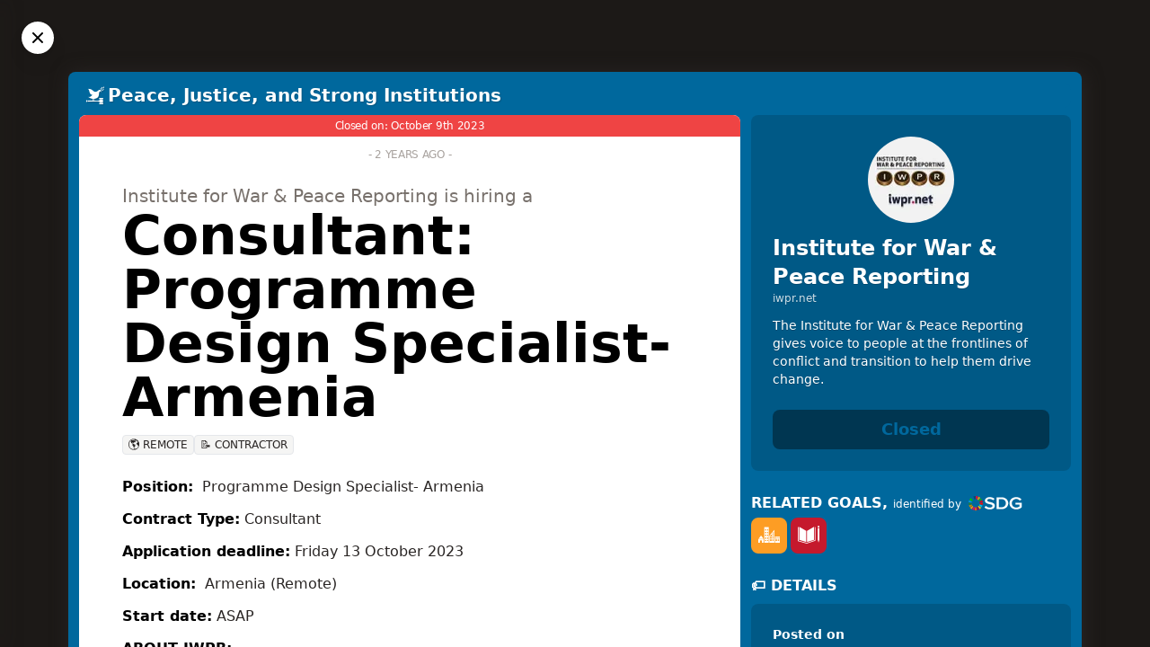

--- FILE ---
content_type: text/html; charset=utf-8
request_url: https://jobsforsustainability.com/job/consultant-programme-design-specialist-armenia
body_size: 23172
content:
<!doctype html>
<html data-n-head-ssr lang="en" data-n-head="%7B%22lang%22:%7B%22ssr%22:%22en%22%7D%7D">
  <head >
    <meta data-n-head="ssr" charset="utf-8"><meta data-n-head="ssr" name="HandheldFriendly" content="True"><meta data-n-head="ssr" name="viewport" content="width=device-width, initial-scale=1"><meta data-n-head="ssr" property="og:site_name" content="JobsForSustainability.com"><meta data-n-head="ssr" property="fb:app_id" content="371580258340125"><meta data-n-head="ssr" data-hid="og:site_name" property="og:site_name" content="JobsForSustainability.com"><meta data-n-head="ssr" data-hid="og:title" property="og:title" content="Institute for War &amp; Peace Reporting is hiring a Consultant: Programme Design Specialist- Armenia"><meta data-n-head="ssr" data-hid="description" name="description" content="The Institute for War &amp; Peace Reporting gives voice to people at the frontlines of conflict and transition to help them drive change.

IWPR supports local reporters, citizen journalists and civil society activists in three dozen countries in conflict, crisis and transition around the world. We contribute to peace and good governance by strengthening the ability of media and civil society to speak out. We do this by training, mentoring and providing platforms for professional and citizen reporters; building up the institutional capacity of media and civic groups; and working with independent and official partners to remove barriers to free expression, robust public debate and citizen engagement."><meta data-n-head="ssr" data-hid="og:description" property="og:description" content="The Institute for War &amp; Peace Reporting gives voice to people at the frontlines of conflict and transition to help them drive change.

IWPR supports local reporters, citizen journalists and civil society activists in three dozen countries in conflict, crisis and transition around the world. We contribute to peace and good governance by strengthening the ability of media and civil society to speak out. We do this by training, mentoring and providing platforms for professional and citizen reporters; building up the institutional capacity of media and civic groups; and working with independent and official partners to remove barriers to free expression, robust public debate and citizen engagement."><meta data-n-head="ssr" data-hid="og:image" property="og:image" content="https://s3.eu-west-1.amazonaws.com/sdg.careers/banners/consultant-programme-design-specialist-armenia/large.png"><meta data-n-head="ssr" data-hid="og:url" property="og:url" content="https://jobsforsustainability.com/job/consultant-programme-design-specialist-armenia"><meta data-n-head="ssr" data-hid="og:type" property="og:type" content="article"><meta data-n-head="ssr" data-hid="twitter:card" name="twitter:card" content="summary_large_image"><meta data-n-head="ssr" data-hid="twitter:url" name="twitter:url" content="https://jobsforsustainability.com/job/consultant-programme-design-specialist-armenia"><meta data-n-head="ssr" data-hid="twitter:title" name="twitter:title" content="Institute for War &amp; Peace Reporting is hiring a Consultant: Programme Design Specialist- Armenia"><meta data-n-head="ssr" data-hid="twitter:site" name="twitter:site" content="@sdgcareers"><meta data-n-head="ssr" data-hid="twitter:creator" name="twitter:creator" content="@sdgcareers"><meta data-n-head="ssr" data-hid="twitter:description" name="twitter:description" content="The Institute for War &amp; Peace Reporting gives voice to people at the frontlines of conflict and transition to help them drive change.

IWPR supports local reporters, citizen journalists and civil society activists in three dozen countries in conflict, crisis and transition around the world. We contribute to peace and good governance by strengthening the ability of media and civil society to speak out. We do this by training, mentoring and providing platforms for professional and citizen reporters; building up the institutional capacity of media and civic groups; and working with independent and official partners to remove barriers to free expression, robust public debate and citizen engagement."><meta data-n-head="ssr" data-hid="twitter:image" name="twitter:image" content="https://s3.eu-west-1.amazonaws.com/sdg.careers/banners/consultant-programme-design-specialist-armenia/medium.png"><title>Consultant: Programme Design Specialist- Armenia at Institute for War &amp; Peace Reporting - JobsForSustainability.com</title><base href="/"><link data-n-head="ssr" rel="icon" type="image/x-icon" href="/favicon.ico"><link data-n-head="ssr" data-hid="canonical" rel="canonical" href="https://jobsforsustainability.com/job/consultant-programme-design-specialist-armenia"><script data-n-head="ssr" type="application/ld+json">{"@context":"https://schema.org/","@type":"JobPosting","title":"Consultant: Programme Design Specialist- Armenia","description":"&lt;p&gt;&lt;strong&gt;Position:&lt;/strong&gt;  Programme Design Specialist- Armenia&lt;/p&gt;\n&lt;p&gt;&lt;strong&gt;Contract Type:&lt;/strong&gt; Consultant&lt;/p&gt;\n&lt;p&gt;&lt;strong&gt;Application deadline:&lt;/strong&gt; Friday 13 October 2023&lt;/p&gt;\n&lt;p&gt;&lt;strong&gt;Location:&lt;/strong&gt;  Armenia (Remote)&lt;/p&gt;\n&lt;p&gt;&lt;strong&gt;Start date:&lt;/strong&gt; ASAP&lt;/p&gt;\n&lt;p&gt;&lt;strong&gt;ABOUT IWPR:&lt;/strong&gt;&lt;/p&gt;\n&lt;p&gt;The Institute for War &amp;amp; Peace Reporting (IWPR) is an independent not-for profit organisation that works with media and civil society to promote positive change in conflict zones, closed societies, and countries in transition around the world. As part of its program activities, IWPR, in partnership with the Global Network of Women Peacebuilders (GNWP), is implementing its initiative &lt;em&gt;Building Resilience in the Eastern Neighbourhood&lt;/em&gt; (BREN), which is supported by the UK Government’s Conflict, Stability and Security Fund (CSSF).&lt;/p&gt;\n&lt;p&gt;IWPR’s BREN program seeks to strengthen the resilience of non-state actors, including marginalised communities, and enhance their ability to deliver transformative, inclusive, and sustainable contributions to peace, stability and security in Armenia, Azerbaijan, Georgia, and Moldova.&lt;/p&gt;\n&lt;p&gt;The BREN project contributes to enabling CSOs to build resilience and deliver transformative change in the peace and security area to increase human security for women and marginalised, vulnerable and socially excluded groups in the four target countries.&lt;/p&gt;\n&lt;p&gt;Developing program design, proposal writing, and fundraising capacity is the foundation to building CSO resilience to bring about societal change. Building on IWPR’s previous activities on these subjects, IWPR is seeking the consultancy services of an expert in Armenia to support training and mentoring on program design, proposal writing and fundraising for up to 10 CSOs.&lt;/p&gt;\n&lt;p&gt;The objective is to build CSO capacity to design and obtain funding to implement effective programs that achieve the societal change sought.&lt;/p&gt;\n&lt;p&gt;&lt;strong&gt;SCOPE OF WORK:&lt;/strong&gt;&lt;/p&gt;\n&lt;p&gt;The consultant will:&lt;/p&gt;\n&lt;ol&gt;\n&lt;li&gt;\n&lt;p&gt;Assess and evaluate the strengths and weaknesses of each CSO’s program design, proposal writing, and fundraising capacities; in consultation with the CSO, prioritise the types and areas of support the CSO most needs; develop an agreed-upon capacity building plan on each subject for each CSO;&lt;/p&gt;\n&lt;/li&gt;\n&lt;li&gt;\n&lt;p&gt;Conduct a two-day group in-person training session in Armenia that addresses program design, proposal writing and fundraising topics as recommended by the consultant and in consultation with IWPR. The topics should include, but are not limited to, the following:&lt;/p&gt;\n&lt;/li&gt;\n&lt;/ol&gt;\n&lt;p&gt;Program Design and Proposal Writing&lt;/p&gt;\n&lt;ul&gt;\n&lt;li&gt;Developing the Theory of Change; MEL framework integration aligned with the Theory of Change&lt;/li&gt;\n&lt;li&gt;Developing an MEL plan&lt;/li&gt;\n&lt;li&gt;Data collection and analysis tools&lt;/li&gt;\n&lt;li&gt;Monitoring tools, and indicator tracking table; preparation of the evaluation design&lt;/li&gt;\n&lt;li&gt;How to review, understand, and respond to a request for proposal - understanding the proposal review process&lt;/li&gt;\n&lt;li&gt;Proposal Narrative/Telling a story&lt;/li&gt;\n&lt;li&gt;Preparing the Budget and Budget Narrative&lt;/li&gt;\n&lt;/ul&gt;\n&lt;p&gt;In addition to the above, IWPR’s MEL Specialist will provide supplemental in-house training and mentoring to CSOs in connection with their current BREN projects based on assessed need.&lt;/p&gt;\n&lt;p&gt;Fundraising &amp;amp; Development&lt;/p&gt;\n&lt;ul&gt;\n&lt;li&gt;How to develop an organisational fundraising and development strategy and plan with templates;&lt;/li&gt;\n&lt;li&gt;Fundraising in restrictive funding environments;\n&lt;ol&gt;\n&lt;li&gt;Alternative fundraising strategies;&lt;/li&gt;\n&lt;/ol&gt;\n&lt;/li&gt;\n&lt;li&gt;How to attract new donors to your country (government, international organisations and corporate);&lt;/li&gt;\n&lt;li&gt;Donor and prospective donor communications.&lt;/li&gt;\n&lt;/ul&gt;\n&lt;p&gt;Provide individualized online mentoring of up to 8 hours to each CSO to put the training and strategies into practice.Program Design &amp;amp; Proposal Writing.&lt;/p&gt;\n&lt;p&gt;Provide individualized online mentoring to each CSO to support:&lt;/p&gt;\n&lt;ul&gt;\n&lt;li&gt;Developing and designing a new project and to draft its proposal for use in connection with upcoming funding opportunities, including potential submission in response to an anticipated BREN FY 24/25 funding call.&lt;/li&gt;\n&lt;/ul&gt;\n&lt;ol&gt;\n&lt;li&gt;Fundraising&lt;/li&gt;\n&lt;/ol&gt;\n&lt;p&gt;Provide individualized online mentoring to each CSO to support:&lt;/p&gt;\n&lt;ol&gt;\n&lt;li&gt;a) development and implementation of the organisation’s fundraising strategy and plan;&lt;/li&gt;\n&lt;li&gt;b) development and implementation of an organisational fundraising campaign&lt;/li&gt;\n&lt;/ol&gt;\n&lt;p&gt;The activities must accommodate all levels, from beginner to advance. The capacity building and mentorship support will vary from CSO to CSO based on its assessed maturity as the consultant determines, and within the project’s maximum number of mentoring hours of 80 for the project.&lt;/p&gt;\n&lt;p&gt;&lt;strong&gt;MAIN DELIVERABLES AND TIMELINE:&lt;/strong&gt;&lt;/p&gt;\n&lt;p&gt;&lt;strong&gt;Deliverable 1:&lt;/strong&gt;&lt;/p&gt;\n&lt;p&gt;1 week: October 30-November 3, 2023.&lt;/p&gt;\n&lt;ul&gt;\n&lt;li&gt;In consultation with IWPR, finalize the detailed workplan and develop the monitoring, evaluation and learning (MEL) framework for this training and mentoring project, including tracking the assessment of the training and knowledge change.&lt;/li&gt;\n&lt;/ul&gt;\n&lt;p&gt;Payment upon deliverables approval:&lt;/p&gt;\n&lt;ul&gt;\n&lt;li&gt;At Milestone 1 below.&lt;/li&gt;\n&lt;/ul&gt;\n&lt;p&gt;&lt;strong&gt;Deliverable 2:&lt;/strong&gt;&lt;/p&gt;\n&lt;p&gt;2 weeks: November 2023&lt;/p&gt;\n&lt;ul&gt;\n&lt;li&gt;Assess and evaluate the strengths and weaknesses of each CSO’s program design, proposal writing and fundraising capacities; in consultation with the CSO, prioritise the types and areas of support the CSO most needs; develop an agreed-upon capacity building plan for each CSO.&lt;/li&gt;\n&lt;/ul&gt;\n&lt;p&gt;Payment upon deliverables approval:&lt;/p&gt;\n&lt;ul&gt;\n&lt;li&gt;At Milestone 1 below.&lt;/li&gt;\n&lt;/ul&gt;\n&lt;p&gt;&lt;strong&gt;Deliverable 3:&lt;/strong&gt;&lt;/p&gt;\n&lt;p&gt;November 2023&lt;/p&gt;\n&lt;ul&gt;\n&lt;li&gt;Conduct a two-day group in-person training session for up to two participants per each CSO that addresses program design, proposal writing and fundraising topics based on the needs assessment.&lt;/li&gt;\n&lt;/ul&gt;\n&lt;p&gt;Payment upon deliverables approval:&lt;/p&gt;\n&lt;ul&gt;\n&lt;li&gt;Milestone 1: After delivery of the training session and submission of the required invoice.&lt;/li&gt;\n&lt;/ul&gt;\n&lt;p&gt;&lt;strong&gt;Deliverable 4:&lt;/strong&gt;&lt;/p&gt;\n&lt;p&gt;4 months: November 2023-February 28, 2024&lt;/p&gt;\n&lt;ul&gt;\n&lt;li&gt;Provide individualized online mentoring of up to 8 hours for each CSO to support the development and design of a new project and its draft proposal, and the development and implementation of an organisational fundraising strategy and campaign..&lt;/li&gt;\n&lt;/ul&gt;\n&lt;p&gt;Payment upon deliverables approval:&lt;/p&gt;\n&lt;ul&gt;\n&lt;li&gt;Milestone 2: After delivery of the CSO strategies and campaigns and submission of the required invoice.&lt;/li&gt;\n&lt;/ul&gt;\n&lt;p&gt;&lt;strong&gt;Deliverable 5:&lt;/strong&gt;&lt;/p&gt;\n&lt;p&gt;Due March 15, 2024&lt;/p&gt;\n&lt;ul&gt;\n&lt;li&gt;Prepare MEL report and submit to IWPR&lt;/li&gt;\n&lt;/ul&gt;\n&lt;p&gt;Payment upon deliverables approval:&lt;/p&gt;\n&lt;ul&gt;\n&lt;li&gt;Final Payment: Upon delivery of the MEL report and submission of the required invoice.&lt;/li&gt;\n&lt;/ul&gt;\n&lt;p&gt;&lt;strong&gt;QUALIFICATIONS AND EXPERIENCE OF SUCCESSFUL ORGANIZATION/ INDIVIDUAL:&lt;/strong&gt;&lt;/p&gt;\n&lt;ul&gt;\n&lt;li&gt;Experience providing program design, proposal writing and fundraising training and mentoring consulting services to civil society organisations for all skill levels, from beginning to advanced;&lt;/li&gt;\n&lt;li&gt;Experience supporting CSO implementation of fundraising strategies;&lt;/li&gt;\n&lt;li&gt;Experience implementing and running local or regional fundraising campaigns for CSOs;&lt;/li&gt;\n&lt;li&gt;Experience working in conflict zones, closed societies, and countries in transition around the world that require sensitivity program design, proposal writing and fundraising;&lt;/li&gt;\n&lt;/ul&gt;\n&lt;p&gt;&lt;em&gt;Principals only. No calls please. Only those who have been considered for an interview will be contacted.&lt;/em&gt;&lt;/p&gt;\n&lt;p&gt;&lt;em&gt;IWPR is an equal opportunities employer and positively encourages applications from suitably qualified and eligible candidates regardless of sex, race, disability, age, sexual orientation, gender reassignment, religion or belief, marital status, veteran status or pregnancy and maternity. IWPR will never ask for payment for recruitment.&lt;/em&gt;&lt;/p&gt;\n","identifier":{"@type":"PropertyValue","name":"JobsForSustainability.com","value":"consultant-programme-design-specialist-armenia"},"hiringOrganization":{"@type":"Organization","name":"Institute for War &amp; Peace Reporting","sameAs":"https://iwpr.net/","logo":"https://s3.eu-west-1.amazonaws.com/sdg.careers/media/Dwtj9v_A2_400x400_13f332552d.jpg"},"employmentType":"CONTRACTOR","datePosted":"2023-10-02T00:00:00+00:00","validThrough":"2023-10-09T14:53:05+00:00","jobLocationType":"TELECOMMUTE","jobLocation":{"@type":"Place","address":{"@type":"PostalAddress"}}}</script><link rel="preload" href="/_nuxt/82ca8c7.js" as="script"><link rel="preload" href="/_nuxt/f736ae8.js" as="script"><link rel="preload" href="/_nuxt/129c013.js" as="script"><link rel="preload" href="/_nuxt/adb9a0e.js" as="script"><link rel="preload" href="/_nuxt/60b078c.js" as="script"><link rel="preload" href="/_nuxt/5f36d45.js" as="script"><style data-vue-ssr-id="6934ac15:0 6934ac15:1 6934ac15:2 2693e3e6:0 b0f8c862:0 73de47f2:0 c6c91f30:0 393d12bf:0 1f116618:0 125e5582:0">@import url(https://cdn.jsdelivr.net/gh/runestro/525icons@6.0/fonts/525icons.min.css);
@import url(https://fonts.googleapis.com/css2?family=Oswald:wght@500&display=swap);
/*! tailwindcss v3.3.3 | MIT License | https://tailwindcss.com*/*,:after,:before{border:0 solid #e5e7eb;box-sizing:border-box}:after,:before{--tw-content:""}html{-webkit-text-size-adjust:100%;font-feature-settings:normal;font-family:ui-sans-serif,system-ui,-apple-system,Segoe UI,Roboto,Ubuntu,Cantarell,Noto Sans,sans-serif,BlinkMacSystemFont,"Segoe UI","Helvetica Neue",Arial,"Noto Sans","Apple Color Emoji","Segoe UI Emoji","Segoe UI Symbol","Noto Color Emoji";font-variation-settings:normal;line-height:1.5;-moz-tab-size:4;-o-tab-size:4;tab-size:4}body{line-height:inherit}hr{border-top-width:1px;color:inherit;height:0}abbr:where([title]){text-decoration:underline;-webkit-text-decoration:underline dotted;text-decoration:underline dotted}h1,h2,h3,h4,h5,h6{font-size:inherit;font-weight:inherit}a{color:inherit;text-decoration:inherit}b,strong{font-weight:bolder}code,kbd,pre,samp{font-family:ui-monospace,SFMono-Regular,Menlo,Monaco,Consolas,"Liberation Mono","Courier New",monospace;font-size:1em}small{font-size:80%}sub,sup{font-size:75%;line-height:0;position:relative;vertical-align:baseline}sub{bottom:-.25em}sup{top:-.5em}table{border-collapse:collapse;border-color:inherit;text-indent:0}button,input,optgroup,select,textarea{font-feature-settings:inherit;color:inherit;font-family:inherit;font-size:100%;font-variation-settings:inherit;font-weight:inherit;line-height:inherit;margin:0;padding:0}button,select{text-transform:none}[type=button],[type=reset],[type=submit],button{-webkit-appearance:button;background-color:transparent;background-image:none}:-moz-focusring{outline:auto}:-moz-ui-invalid{box-shadow:none}progress{vertical-align:baseline}::-webkit-inner-spin-button,::-webkit-outer-spin-button{height:auto}[type=search]{-webkit-appearance:textfield;outline-offset:-2px}::-webkit-search-decoration{-webkit-appearance:none}::-webkit-file-upload-button{-webkit-appearance:button;font:inherit}summary{display:list-item}blockquote,dd,dl,figure,h1,h2,h3,h4,h5,h6,hr,p,pre{margin:0}fieldset{margin:0}fieldset,legend{padding:0}menu,ol,ul{list-style:none;margin:0;padding:0}dialog{padding:0}textarea{resize:vertical}input::-moz-placeholder,textarea::-moz-placeholder{color:#9ca3af;opacity:1}input::placeholder,textarea::placeholder{color:#9ca3af;opacity:1}[role=button],button{cursor:pointer}:disabled{cursor:default}audio,canvas,embed,iframe,img,object,svg,video{display:block;vertical-align:middle}img,video{height:auto;max-width:100%}[hidden]{display:none}*,:after,:before{--tw-border-spacing-x:0;--tw-border-spacing-y:0;--tw-translate-x:0;--tw-translate-y:0;--tw-rotate:0;--tw-skew-x:0;--tw-skew-y:0;--tw-scale-x:1;--tw-scale-y:1;--tw-pan-x: ;--tw-pan-y: ;--tw-pinch-zoom: ;--tw-scroll-snap-strictness:proximity;--tw-gradient-from-position: ;--tw-gradient-via-position: ;--tw-gradient-to-position: ;--tw-ordinal: ;--tw-slashed-zero: ;--tw-numeric-figure: ;--tw-numeric-spacing: ;--tw-numeric-fraction: ;--tw-ring-inset: ;--tw-ring-offset-width:0px;--tw-ring-offset-color:#fff;--tw-ring-color:rgba(59,130,246,.5);--tw-ring-offset-shadow:0 0 transparent;--tw-ring-shadow:0 0 transparent;--tw-shadow:0 0 transparent;--tw-shadow-colored:0 0 transparent;--tw-blur: ;--tw-brightness: ;--tw-contrast: ;--tw-grayscale: ;--tw-hue-rotate: ;--tw-invert: ;--tw-saturate: ;--tw-sepia: ;--tw-drop-shadow: ;--tw-backdrop-blur: ;--tw-backdrop-brightness: ;--tw-backdrop-contrast: ;--tw-backdrop-grayscale: ;--tw-backdrop-hue-rotate: ;--tw-backdrop-invert: ;--tw-backdrop-opacity: ;--tw-backdrop-saturate: ;--tw-backdrop-sepia: }::backdrop{--tw-border-spacing-x:0;--tw-border-spacing-y:0;--tw-translate-x:0;--tw-translate-y:0;--tw-rotate:0;--tw-skew-x:0;--tw-skew-y:0;--tw-scale-x:1;--tw-scale-y:1;--tw-pan-x: ;--tw-pan-y: ;--tw-pinch-zoom: ;--tw-scroll-snap-strictness:proximity;--tw-gradient-from-position: ;--tw-gradient-via-position: ;--tw-gradient-to-position: ;--tw-ordinal: ;--tw-slashed-zero: ;--tw-numeric-figure: ;--tw-numeric-spacing: ;--tw-numeric-fraction: ;--tw-ring-inset: ;--tw-ring-offset-width:0px;--tw-ring-offset-color:#fff;--tw-ring-color:rgba(59,130,246,.5);--tw-ring-offset-shadow:0 0 transparent;--tw-ring-shadow:0 0 transparent;--tw-shadow:0 0 transparent;--tw-shadow-colored:0 0 transparent;--tw-blur: ;--tw-brightness: ;--tw-contrast: ;--tw-grayscale: ;--tw-hue-rotate: ;--tw-invert: ;--tw-saturate: ;--tw-sepia: ;--tw-drop-shadow: ;--tw-backdrop-blur: ;--tw-backdrop-brightness: ;--tw-backdrop-contrast: ;--tw-backdrop-grayscale: ;--tw-backdrop-hue-rotate: ;--tw-backdrop-invert: ;--tw-backdrop-opacity: ;--tw-backdrop-saturate: ;--tw-backdrop-sepia: }.container{width:100%}@media (min-width:475px){.container{max-width:475px}}@media (min-width:640px){.container{max-width:640px}}@media (min-width:768px){.container{max-width:768px}}@media (min-width:1024px){.container{max-width:1024px}}@media (min-width:1280px){.container{max-width:1280px}}@media (min-width:1536px){.container{max-width:1536px}}.pointer-events-none{pointer-events:none}.visible{visibility:visible}.invisible{visibility:hidden}.fixed{position:fixed}.absolute{position:absolute}.relative{position:relative}.sticky{position:sticky}.inset-0{bottom:0;top:0}.inset-0,.inset-x-0{left:0;right:0}.inset-y-0{bottom:0;top:0}.-top-4{top:-1rem}.-top-\[300px\]{top:-300px}.bottom-0{bottom:0}.bottom-5{bottom:1.25rem}.bottom-6{bottom:1.5rem}.left-0{left:0}.right-0{right:0}.right-3{right:.75rem}.right-5{right:1.25rem}.right-6{right:1.5rem}.top-0{top:0}.top-6{top:1.5rem}.top-px{top:1px}.z-10{z-index:10}.z-40{z-index:40}.z-50{z-index:50}.col-span-1{grid-column:span 1/span 1}.col-span-3{grid-column:span 3/span 3}.row-start-2{grid-row-start:2}.-m-16{margin:-4rem}.m-0{margin:0}.m-auto{margin:auto}.mx-1{margin-left:.25rem;margin-right:.25rem}.mx-2{margin-left:.5rem;margin-right:.5rem}.mx-auto{margin-left:auto;margin-right:auto}.my-0{margin-bottom:0;margin-top:0}.my-4{margin-bottom:1rem;margin-top:1rem}.my-6{margin-bottom:1.5rem;margin-top:1.5rem}.-mt-14{margin-top:-3.5rem}.-mt-20{margin-top:-5rem}.mb-0{margin-bottom:0}.mb-1{margin-bottom:.25rem}.mb-2{margin-bottom:.5rem}.mb-3{margin-bottom:.75rem}.mb-4{margin-bottom:1rem}.mb-6{margin-bottom:1.5rem}.mb-8{margin-bottom:2rem}.mb-\[5px\]{margin-bottom:5px}.ml-0{margin-left:0}.ml-1{margin-left:.25rem}.ml-auto{margin-left:auto}.mr-0{margin-right:0}.mr-1{margin-right:.25rem}.mr-2{margin-right:.5rem}.mr-3{margin-right:.75rem}.mr-px{margin-right:1px}.mt-0{margin-top:0}.mt-0\.5{margin-top:.125rem}.mt-1{margin-top:.25rem}.mt-16{margin-top:4rem}.mt-2{margin-top:.5rem}.mt-3{margin-top:.75rem}.mt-32{margin-top:8rem}.mt-4{margin-top:1rem}.mt-6{margin-top:1.5rem}.mt-8{margin-top:2rem}.mt-auto{margin-top:auto}.box-border{box-sizing:border-box}.block{display:block}.inline-block{display:inline-block}.inline{display:inline}.flex{display:flex}.table{display:table}.grid{display:grid}.hidden{display:none}.aspect-video{aspect-ratio:16/9}.h-12{height:3rem}.h-16{height:4rem}.h-24{height:6rem}.h-4{height:1rem}.h-5{height:1.25rem}.h-72{height:18rem}.h-8{height:2rem}.h-9{height:2.25rem}.h-\[32rem\]{height:32rem}.h-full{height:100%}.h-screen{height:100vh}.min-h-screen{min-height:100vh}.w-16{width:4rem}.w-2\/6{width:33.333333%}.w-24{width:6rem}.w-4{width:1rem}.w-5{width:1.25rem}.w-8{width:2rem}.w-auto{width:auto}.w-full{width:100%}.max-w-none{max-width:none}.flex-1{flex:1 1 0%}.flex-shrink-0,.shrink-0{flex-shrink:0}.grow{flex-grow:1}.grow-0{flex-grow:0}.transform{transform:translate(var(--tw-translate-x),var(--tw-translate-y)) rotate(var(--tw-rotate)) skewX(var(--tw-skew-x)) skewY(var(--tw-skew-y)) scaleX(var(--tw-scale-x)) scaleY(var(--tw-scale-y))}@keyframes pulse{50%{opacity:.5}}.animate-pulse{animation:pulse 2s cubic-bezier(.4,0,.6,1) infinite}.cursor-default{cursor:default}.cursor-pointer{cursor:pointer}.resize{resize:both}.appearance-none{-webkit-appearance:none;-moz-appearance:none;appearance:none}.columns-1{-moz-columns:1;column-count:1}.break-inside-avoid{-moz-column-break-inside:avoid;break-inside:avoid;page-break-inside:avoid}.grid-cols-1{grid-template-columns:repeat(1,minmax(0,1fr))}.grid-cols-2{grid-template-columns:repeat(2,minmax(0,1fr))}.grid-cols-3{grid-template-columns:repeat(3,minmax(0,1fr))}.grid-cols-none{grid-template-columns:none}.flex-row{flex-direction:row}.flex-col{flex-direction:column}.flex-col-reverse{flex-direction:column-reverse}.flex-wrap{flex-wrap:wrap}.items-start{align-items:flex-start}.items-center{align-items:center}.justify-end{justify-content:flex-end}.justify-center{justify-content:center}.gap-0{gap:0}.gap-1{gap:.25rem}.gap-2{gap:.5rem}.gap-3{gap:.75rem}.gap-6{gap:1.5rem}.gap-px{gap:1px}.space-y-2>:not([hidden])~:not([hidden]){--tw-space-y-reverse:0;margin-bottom:0;margin-bottom:calc(.5rem*var(--tw-space-y-reverse));margin-top:.5rem;margin-top:calc(.5rem*(1 - var(--tw-space-y-reverse)))}.overflow-hidden{overflow:hidden}.overflow-visible{overflow:visible}.truncate{overflow:hidden;text-overflow:ellipsis;white-space:nowrap}.break-words{word-wrap:break-word}.rounded{border-radius:.25rem}.rounded-full{border-radius:9999px}.rounded-lg{border-radius:.5rem}.rounded-none{border-radius:0}.rounded-b-lg{border-bottom-right-radius:.5rem}.rounded-b-lg,.rounded-l-lg{border-bottom-left-radius:.5rem}.rounded-l-lg{border-top-left-radius:.5rem}.rounded-r-lg{border-bottom-right-radius:.5rem}.rounded-r-lg,.rounded-t-lg{border-top-right-radius:.5rem}.rounded-t-lg{border-top-left-radius:.5rem}.rounded-bl-lg{border-bottom-left-radius:.5rem}.rounded-br-lg{border-bottom-right-radius:.5rem}.rounded-tl-lg{border-top-left-radius:.5rem}.rounded-tr-lg{border-top-right-radius:.5rem}.border{border-width:1px}.border-0{border-width:0}.border-2{border-width:2px}.border-b{border-bottom-width:1px}.border-l{border-left-width:1px}.border-l-0{border-left-width:0}.border-r{border-right-width:1px}.border-t{border-top-width:1px}.border-current{border-color:currentColor}.border-stone-200{--tw-border-opacity:1;border-color:#e7e5e4;border-color:rgba(231,229,228,var(--tw-border-opacity))}.border-white{--tw-border-opacity:1;border-color:#fff;border-color:rgba(255,255,255,var(--tw-border-opacity))}.border-yellow-200{--tw-border-opacity:1;border-color:#fef08a;border-color:rgba(254,240,138,var(--tw-border-opacity))}.bg-black{--tw-bg-opacity:1;background-color:#000;background-color:rgba(0,0,0,var(--tw-bg-opacity))}.bg-black\/50{background-color:rgba(0,0,0,.5)}.bg-black\/\[\.85\]{background-color:rgba(0,0,0,.85)}.bg-blue-100{--tw-bg-opacity:1;background-color:#dbeafe;background-color:rgba(219,234,254,var(--tw-bg-opacity))}.bg-emerald-600{--tw-bg-opacity:1;background-color:#059669;background-color:rgba(5,150,105,var(--tw-bg-opacity))}.bg-emerald-800{--tw-bg-opacity:1;background-color:#065f46;background-color:rgba(6,95,70,var(--tw-bg-opacity))}.bg-pink-600{--tw-bg-opacity:1;background-color:#db2777;background-color:rgba(219,39,119,var(--tw-bg-opacity))}.bg-pink-800{--tw-bg-opacity:1;background-color:#9d174d;background-color:rgba(157,23,77,var(--tw-bg-opacity))}.bg-red-100{--tw-bg-opacity:1;background-color:#fee2e2;background-color:rgba(254,226,226,var(--tw-bg-opacity))}.bg-red-500{--tw-bg-opacity:1;background-color:#ef4444;background-color:rgba(239,68,68,var(--tw-bg-opacity))}.bg-red-600{--tw-bg-opacity:1;background-color:#dc2626;background-color:rgba(220,38,38,var(--tw-bg-opacity))}.bg-stone-100{--tw-bg-opacity:1;background-color:#f5f5f4;background-color:rgba(245,245,244,var(--tw-bg-opacity))}.bg-stone-200{--tw-bg-opacity:1;background-color:#e7e5e4;background-color:rgba(231,229,228,var(--tw-bg-opacity))}.bg-stone-50{--tw-bg-opacity:1;background-color:#fafaf9;background-color:rgba(250,250,249,var(--tw-bg-opacity))}.bg-stone-600{--tw-bg-opacity:1;background-color:#57534e;background-color:rgba(87,83,78,var(--tw-bg-opacity))}.bg-stone-800{--tw-bg-opacity:1;background-color:#292524;background-color:rgba(41,37,36,var(--tw-bg-opacity))}.bg-white{--tw-bg-opacity:1;background-color:#fff;background-color:rgba(255,255,255,var(--tw-bg-opacity))}.bg-yellow-100{--tw-bg-opacity:1;background-color:#fef9c3;background-color:rgba(254,249,195,var(--tw-bg-opacity))}.bg-yellow-50{--tw-bg-opacity:1;background-color:#fefce8;background-color:rgba(254,252,232,var(--tw-bg-opacity))}.bg-gradient-to-b{background-image:linear-gradient(to bottom,var(--tw-gradient-stops))}.bg-gradient-to-br{background-image:linear-gradient(to bottom right,var(--tw-gradient-stops))}.from-purple-600{--tw-gradient-from:#9333ea var(--tw-gradient-from-position);--tw-gradient-to:rgba(147,51,234,0) var(--tw-gradient-to-position);--tw-gradient-stops:var(--tw-gradient-from),var(--tw-gradient-to)}.from-stone-800{--tw-gradient-from:#292524 var(--tw-gradient-from-position);--tw-gradient-to:rgba(41,37,36,0) var(--tw-gradient-to-position);--tw-gradient-stops:var(--tw-gradient-from),var(--tw-gradient-to)}.to-blue-500{--tw-gradient-to:#3b82f6 var(--tw-gradient-to-position)}.bg-contain{background-size:contain}.bg-cover{background-size:cover}.bg-fixed{background-attachment:fixed}.bg-center{background-position:50%}.bg-no-repeat{background-repeat:no-repeat}.p-0{padding:0}.p-1{padding:.25rem}.p-12{padding:3rem}.p-2{padding:.5rem}.p-3{padding:.75rem}.p-4{padding:1rem}.p-6{padding:1.5rem}.p-8{padding:2rem}.px-0{padding-left:0;padding-right:0}.px-1{padding-left:.25rem;padding-right:.25rem}.px-1\.5{padding-left:.375rem;padding-right:.375rem}.px-2{padding-left:.5rem;padding-right:.5rem}.px-3{padding-left:.75rem;padding-right:.75rem}.px-4{padding-left:1rem;padding-right:1rem}.px-5{padding-left:1.25rem;padding-right:1.25rem}.px-6{padding-left:1.5rem;padding-right:1.5rem}.px-8{padding-left:2rem;padding-right:2rem}.py-0{padding-bottom:0;padding-top:0}.py-0\.5{padding-bottom:.125rem;padding-top:.125rem}.py-1{padding-bottom:.25rem;padding-top:.25rem}.py-12{padding-bottom:3rem;padding-top:3rem}.py-2{padding-bottom:.5rem;padding-top:.5rem}.py-2\.5{padding-bottom:.625rem;padding-top:.625rem}.py-20{padding-bottom:5rem;padding-top:5rem}.py-3{padding-bottom:.75rem;padding-top:.75rem}.py-6{padding-bottom:1.5rem;padding-top:1.5rem}.py-9{padding-bottom:2.25rem;padding-top:2.25rem}.pb-2{padding-bottom:.5rem}.pb-3{padding-bottom:.75rem}.pb-4{padding-bottom:1rem}.pb-6{padding-bottom:1.5rem}.pl-0{padding-left:0}.pl-2{padding-left:.5rem}.pl-3{padding-left:.75rem}.pl-4{padding-left:1rem}.pr-3{padding-right:.75rem}.pr-8{padding-right:2rem}.pt-0{padding-top:0}.pt-20{padding-top:5rem}.pt-3{padding-top:.75rem}.pt-4{padding-top:1rem}.pt-6{padding-top:1.5rem}.text-left{text-align:left}.text-center{text-align:center}.text-right{text-align:right}.align-top{vertical-align:top}.text-2xl{font-size:1.5rem;line-height:2rem}.text-4xl{font-size:2.25rem;line-height:2.5rem}.text-5xl{font-size:3rem;line-height:1}.text-6xl{font-size:3.75rem;line-height:1}.text-7xl{font-size:4.5rem;line-height:1}.text-base{font-size:1rem;line-height:1.5rem}.text-lg{font-size:1.125rem;line-height:1.75rem}.text-sm{font-size:.875rem;line-height:1.25rem}.text-xl{font-size:1.25rem;line-height:1.75rem}.text-xs{font-size:.75rem;line-height:1rem}.font-bold{font-weight:700}.font-extrabold{font-weight:800}.font-light{font-weight:300}.font-medium{font-weight:500}.font-normal{font-weight:400}.font-semibold{font-weight:600}.uppercase{text-transform:uppercase}.lowercase{text-transform:lowercase}.capitalize{text-transform:capitalize}.normal-case{text-transform:none}.italic{font-style:italic}.leading-6{line-height:1.5rem}.leading-9{line-height:2.25rem}.leading-tight{line-height:1.25}.tracking-tight{letter-spacing:-.025em}.tracking-wide{letter-spacing:.025em}.tracking-wider{letter-spacing:.05em}.text-black{--tw-text-opacity:1;color:#000;color:rgba(0,0,0,var(--tw-text-opacity))}.text-blue-800{--tw-text-opacity:1;color:#1e40af;color:rgba(30,64,175,var(--tw-text-opacity))}.text-emerald-600{--tw-text-opacity:1;color:#059669;color:rgba(5,150,105,var(--tw-text-opacity))}.text-gray-400{--tw-text-opacity:1;color:#9ca3af;color:rgba(156,163,175,var(--tw-text-opacity))}.text-gray-500{--tw-text-opacity:1;color:#6b7280;color:rgba(107,114,128,var(--tw-text-opacity))}.text-gray-600{--tw-text-opacity:1;color:#4b5563;color:rgba(75,85,99,var(--tw-text-opacity))}.text-gray-700{--tw-text-opacity:1;color:#374151;color:rgba(55,65,81,var(--tw-text-opacity))}.text-gray-900{--tw-text-opacity:1;color:#111827;color:rgba(17,24,39,var(--tw-text-opacity))}.text-green-500{--tw-text-opacity:1;color:#22c55e;color:rgba(34,197,94,var(--tw-text-opacity))}.text-red-600{--tw-text-opacity:1;color:#dc2626;color:rgba(220,38,38,var(--tw-text-opacity))}.text-sky-500{--tw-text-opacity:1;color:#0ea5e9;color:rgba(14,165,233,var(--tw-text-opacity))}.text-slate-400{--tw-text-opacity:1;color:#94a3b8;color:rgba(148,163,184,var(--tw-text-opacity))}.text-stone-400{--tw-text-opacity:1;color:#a8a29e;color:rgba(168,162,158,var(--tw-text-opacity))}.text-stone-500{--tw-text-opacity:1;color:#78716c;color:rgba(120,113,108,var(--tw-text-opacity))}.text-stone-600{--tw-text-opacity:1;color:#57534e;color:rgba(87,83,78,var(--tw-text-opacity))}.text-stone-700{--tw-text-opacity:1;color:#44403c;color:rgba(68,64,60,var(--tw-text-opacity))}.text-stone-800{--tw-text-opacity:1;color:#292524;color:rgba(41,37,36,var(--tw-text-opacity))}.text-stone-900{--tw-text-opacity:1;color:#1c1917;color:rgba(28,25,23,var(--tw-text-opacity))}.text-white{--tw-text-opacity:1;color:#fff;color:rgba(255,255,255,var(--tw-text-opacity))}.text-yellow-800{--tw-text-opacity:1;color:#854d0e;color:rgba(133,77,14,var(--tw-text-opacity))}.underline{text-decoration-line:underline}.no-underline{text-decoration-line:none}.opacity-0{opacity:0}.opacity-100{opacity:1}.opacity-70{opacity:.7}.opacity-80{opacity:.8}.ring-0{--tw-ring-offset-shadow:var(--tw-ring-inset) 0 0 0 var(--tw-ring-offset-width) var(--tw-ring-offset-color);--tw-ring-shadow:var(--tw-ring-inset) 0 0 0 calc(var(--tw-ring-offset-width)) var(--tw-ring-color);box-shadow:var(--tw-ring-inset) 0 0 0 var(--tw-ring-offset-width) var(--tw-ring-offset-color),var(--tw-ring-inset) 0 0 0 calc(var(--tw-ring-offset-width)) var(--tw-ring-color),0 0 transparent;box-shadow:var(--tw-ring-offset-shadow),var(--tw-ring-shadow),var(--tw-shadow,0 0 transparent)}.blur{--tw-blur:blur(8px);filter:blur(8px) var(--tw-brightness) var(--tw-contrast) var(--tw-grayscale) var(--tw-hue-rotate) var(--tw-invert) var(--tw-saturate) var(--tw-sepia) var(--tw-drop-shadow);filter:var(--tw-blur) var(--tw-brightness) var(--tw-contrast) var(--tw-grayscale) var(--tw-hue-rotate) var(--tw-invert) var(--tw-saturate) var(--tw-sepia) var(--tw-drop-shadow)}.drop-shadow-lg{--tw-drop-shadow:drop-shadow(0 10px 8px rgba(0,0,0,.04)) drop-shadow(0 4px 3px rgba(0,0,0,.1));filter:var(--tw-blur) var(--tw-brightness) var(--tw-contrast) var(--tw-grayscale) var(--tw-hue-rotate) var(--tw-invert) var(--tw-saturate) var(--tw-sepia) drop-shadow(0 10px 8px rgba(0,0,0,.04)) drop-shadow(0 4px 3px rgba(0,0,0,.1));filter:var(--tw-blur) var(--tw-brightness) var(--tw-contrast) var(--tw-grayscale) var(--tw-hue-rotate) var(--tw-invert) var(--tw-saturate) var(--tw-sepia) var(--tw-drop-shadow)}.drop-shadow-none{--tw-drop-shadow:drop-shadow(0 0 transparent);filter:var(--tw-blur) var(--tw-brightness) var(--tw-contrast) var(--tw-grayscale) var(--tw-hue-rotate) var(--tw-invert) var(--tw-saturate) var(--tw-sepia) drop-shadow(0 0 rgba(0,0,0,0));filter:var(--tw-blur) var(--tw-brightness) var(--tw-contrast) var(--tw-grayscale) var(--tw-hue-rotate) var(--tw-invert) var(--tw-saturate) var(--tw-sepia) var(--tw-drop-shadow)}.grayscale{--tw-grayscale:grayscale(100%);filter:var(--tw-blur) var(--tw-brightness) var(--tw-contrast) grayscale(100%) var(--tw-hue-rotate) var(--tw-invert) var(--tw-saturate) var(--tw-sepia) var(--tw-drop-shadow)}.filter,.grayscale{filter:var(--tw-blur) var(--tw-brightness) var(--tw-contrast) var(--tw-grayscale) var(--tw-hue-rotate) var(--tw-invert) var(--tw-saturate) var(--tw-sepia) var(--tw-drop-shadow)}.transition{transition-duration:.15s;transition-property:color,background-color,border-color,text-decoration-color,fill,stroke,opacity,box-shadow,transform,filter,-webkit-backdrop-filter;transition-property:color,background-color,border-color,text-decoration-color,fill,stroke,opacity,box-shadow,transform,filter,backdrop-filter;transition-property:color,background-color,border-color,text-decoration-color,fill,stroke,opacity,box-shadow,transform,filter,backdrop-filter,-webkit-backdrop-filter;transition-timing-function:cubic-bezier(.4,0,.2,1)}.\[column-fill\:_balance\]{-moz-column-fill:balance;column-fill:balance}body{--tw-bg-opacity:1;background-color:#fafaf9;background-color:rgba(250,250,249,var(--tw-bg-opacity));color:#292524;color:rgba(41,37,36,var(--tw-text-opacity));font-family:system-ui,-apple-system,Segoe UI,Roboto,Ubuntu,Cantarell,Noto Sans,sans-serif!important;font-weight:400;height:100vh;margin:0}a.link,body,p>a{--tw-text-opacity:1}a.link,p>a{color:#2563eb;color:rgba(37,99,235,var(--tw-text-opacity))}.nuxt-link-exact-active{--tw-text-opacity:1;color:#f43f5e;color:rgba(244,63,94,var(--tw-text-opacity))}#__layout,#__nuxt{min-height:100vh}.container-sm{margin-left:auto;margin-right:auto}@media (min-width:1024px){.container-sm{max-width:56rem}}.container{margin-left:auto;margin-right:auto}@media (min-width:1024px){.container{max-width:72rem}}.container-md{margin-left:.75rem;margin-right:.75rem}@media (min-width:1024px){.container-md{margin-left:auto;margin-right:auto;max-width:64rem}}.container-lg{margin-left:auto;margin-right:auto}@media (min-width:1024px){.container-lg{max-width:72rem}}.container-xl{margin-left:auto;margin-right:auto;max-width:1536px;padding-left:.75rem;padding-right:.75rem}@media (min-width:768px){.container-xl{padding-left:1.5rem;padding-right:1.5rem}}@media (min-width:1280px){.container-xl{padding-left:3rem;padding-right:3rem}}.sidebar{margin-top:0}@media (min-width:1024px){.sidebar{margin-top:0}}.sidebar{padding-left:0;padding-right:0}@media (min-width:1024px){.sidebar{padding-left:.75rem;padding-right:.75rem}}.sidebar{width:100%}@media (min-width:1024px){.sidebar{width:25%}}.modal-enter,.modal-leave-to{opacity:0}.modal-enter-active,.modal-leave-active{transition:opacity .2s ease}.button-primary{--tw-bg-opacity:1;--tw-text-opacity:1;background-color:#292524;background-color:rgba(41,37,36,var(--tw-bg-opacity));border-radius:.5rem;color:#fff;color:rgba(255,255,255,var(--tw-text-opacity));font-weight:500;padding:.25rem .5rem}.button-primary:hover{--tw-bg-opacity:1;background-color:#1c1917;background-color:rgba(28,25,23,var(--tw-bg-opacity))}.button-primary{font-size:.875rem;line-height:1.25rem}@media (min-width:1024px){.button-primary{font-size:1rem;line-height:1.5rem}}.button-secondary{--tw-text-opacity:1;background-color:transparent;border-radius:.25rem;color:#fff;color:rgba(255,255,255,var(--tw-text-opacity));font-size:1.125rem;font-weight:700;line-height:1.75rem;padding:.5rem 1rem}.button-secondary:hover{--tw-bg-opacity:1;background-color:#3730a3;background-color:rgba(55,48,163,var(--tw-bg-opacity))}.button-success{--tw-bg-opacity:1;--tw-text-opacity:1;background-color:#10b981;background-color:rgba(16,185,129,var(--tw-bg-opacity));border-radius:.5rem;color:#fff;color:rgba(255,255,255,var(--tw-text-opacity));display:block;font-size:1rem;font-weight:800;line-height:1.5rem;padding:.625rem 1.25rem;text-align:center}.button-success:hover{--tw-bg-opacity:1;background-color:#059669;background-color:rgba(5,150,105,var(--tw-bg-opacity))}.button-success:focus{--tw-ring-offset-shadow:var(--tw-ring-inset) 0 0 0 var(--tw-ring-offset-width) var(--tw-ring-offset-color);--tw-ring-shadow:var(--tw-ring-inset) 0 0 0 calc(2px + var(--tw-ring-offset-width)) var(--tw-ring-color);--tw-ring-opacity:1;--tw-ring-color:rgba(110,231,183,var(--tw-ring-opacity));box-shadow:var(--tw-ring-inset) 0 0 0 var(--tw-ring-offset-width) var(--tw-ring-offset-color),var(--tw-ring-inset) 0 0 0 calc(2px + var(--tw-ring-offset-width)) #6ee7b7,0 0 transparent;box-shadow:var(--tw-ring-offset-shadow),var(--tw-ring-shadow),var(--tw-shadow,0 0 transparent)}.button-blank{border-radius:.5rem;display:block;font-size:1rem;font-weight:800;line-height:1.5rem;padding:.625rem 1.25rem;text-align:center}.button-blank:focus{--tw-ring-offset-shadow:var(--tw-ring-inset) 0 0 0 var(--tw-ring-offset-width) var(--tw-ring-offset-color);--tw-ring-shadow:var(--tw-ring-inset) 0 0 0 calc(2px + var(--tw-ring-offset-width)) var(--tw-ring-color);box-shadow:var(--tw-ring-inset) 0 0 0 var(--tw-ring-offset-width) var(--tw-ring-offset-color),var(--tw-ring-inset) 0 0 0 calc(2px + var(--tw-ring-offset-width)) var(--tw-ring-color),0 0 transparent;box-shadow:var(--tw-ring-offset-shadow),var(--tw-ring-shadow),var(--tw-shadow,0 0 transparent)}.button-sm{font-size:.875rem;line-height:1.25rem;padding:.5rem 1rem}.apply-btn{--tw-bg-opacity:1;--tw-text-opacity:1;background-color:#10b981;background-color:rgba(16,185,129,var(--tw-bg-opacity));border-radius:.5rem;color:#fff;color:rgba(255,255,255,var(--tw-text-opacity));display:block;font-size:1.125rem;font-weight:700;line-height:1.75rem;padding:.5rem .75rem;text-align:center;width:100%}.apply-btn:hover{--tw-bg-opacity:1;background-color:#059669;background-color:rgba(5,150,105,var(--tw-bg-opacity))}.apply-btn:focus{--tw-ring-offset-shadow:var(--tw-ring-inset) 0 0 0 var(--tw-ring-offset-width) var(--tw-ring-offset-color);--tw-ring-shadow:var(--tw-ring-inset) 0 0 0 calc(2px + var(--tw-ring-offset-width)) var(--tw-ring-color);--tw-ring-opacity:1;--tw-ring-color:rgba(110,231,183,var(--tw-ring-opacity));box-shadow:var(--tw-ring-inset) 0 0 0 var(--tw-ring-offset-width) var(--tw-ring-offset-color),var(--tw-ring-inset) 0 0 0 calc(2px + var(--tw-ring-offset-width)) #6ee7b7,0 0 transparent;box-shadow:var(--tw-ring-offset-shadow),var(--tw-ring-shadow),var(--tw-shadow,0 0 transparent)}.pill{--tw-border-opacity:1;--tw-text-opacity:1;border-color:#374151;border-color:rgba(55,65,81,var(--tw-border-opacity));border-radius:9999px;border-width:1px;color:#374151;color:rgba(55,65,81,var(--tw-text-opacity));display:inline-block;font-size:.75rem;font-weight:700;line-height:1rem;line-height:18px;margin:0;padding:0 .75rem;text-align:center;text-transform:uppercase;width:-moz-max-content;width:max-content}.modal input[type=email],.modal input[type=text]{--tw-border-opacity:1;--tw-bg-opacity:1;--tw-shadow:0 1px 2px 0 rgba(0,0,0,.05);--tw-shadow-colored:0 1px 2px 0 var(--tw-shadow-color);background-color:#fff;background-color:rgba(255,255,255,var(--tw-bg-opacity));border-color:#d1d5db;border-color:rgba(209,213,219,var(--tw-border-opacity));border-radius:.5rem;border-width:1px;box-shadow:0 0 transparent,0 0 transparent,0 1px 2px 0 rgba(0,0,0,.05);box-shadow:var(--tw-ring-offset-shadow,0 0 transparent),var(--tw-ring-shadow,0 0 transparent),var(--tw-shadow);display:block;font-size:.875rem;line-height:1.25rem;padding:.625rem;width:100%}.modal input[type=email]:focus,.modal input[type=text]:focus{--tw-border-opacity:1;--tw-ring-opacity:1;--tw-ring-color:rgba(59,130,246,var(--tw-ring-opacity));border-color:#3b82f6;border-color:rgba(59,130,246,var(--tw-border-opacity))}.modal select{--tw-border-opacity:1;--tw-bg-opacity:1;background-color:#fff;background-color:rgba(255,255,255,var(--tw-bg-opacity));border-color:#d1d5db;border-color:rgba(209,213,219,var(--tw-border-opacity));border-radius:.5rem;border-width:1px;display:block;font-size:.875rem;line-height:1.25rem;padding:.625rem;width:100%}.modal select:focus{--tw-border-opacity:1;--tw-ring-opacity:1;--tw-ring-color:rgba(59,130,246,var(--tw-ring-opacity));border-color:#3b82f6;border-color:rgba(59,130,246,var(--tw-border-opacity))}.modal .select-small,.modal .select-small label{font-size:1rem;font-weight:700;line-height:1.5rem}.modal .select-small label{display:block;margin:0}.modal .select-small select{padding:.375rem}.modal textarea{--tw-border-opacity:1;--tw-bg-opacity:1;background-color:#fff;background-color:rgba(255,255,255,var(--tw-bg-opacity));border-color:#d1d5db;border-color:rgba(209,213,219,var(--tw-border-opacity));border-radius:.5rem;border-width:1px;display:block;font-size:.875rem;line-height:1.25rem;padding:.625rem;width:100%}.modal textarea:focus{--tw-border-opacity:1;--tw-ring-opacity:1;--tw-ring-color:rgba(59,130,246,var(--tw-ring-opacity));border-color:#3b82f6;border-color:rgba(59,130,246,var(--tw-border-opacity))}.modal label{display:block;font-size:.875rem;line-height:1.25rem;margin-bottom:.25rem}.modal .input-addon input{padding:.625rem .625rem .625rem 2.5rem}.modal .checkbox{display:flex;margin-bottom:.25rem}.modal .checkbox>label{display:block;font-size:.875rem;line-height:1.25rem;margin-bottom:0;margin-left:.75rem}.modal .checkbox>input{--tw-text-opacity:1;color:#2563eb;color:rgba(37,99,235,var(--tw-text-opacity));flex-shrink:0;height:1rem;margin-top:1px;width:1rem}.modal .checkbox>input:focus{--tw-ring-opacity:1;--tw-ring-color:rgba(59,130,246,var(--tw-ring-opacity))}.modal .error{--tw-text-opacity:1;color:#dc2626;color:rgba(220,38,38,var(--tw-text-opacity));font-size:.875rem;line-height:1.25rem;margin-top:.5rem}.modal .error:first-letter{text-transform:capitalize}.modal .has-error *{--tw-text-opacity:1;color:#dc2626;color:rgba(220,38,38,var(--tw-text-opacity))}.modal .has-error input,.modal .has-error select{--tw-border-opacity:1;--tw-bg-opacity:1;--tw-text-opacity:1;background-color:#fef2f2;background-color:rgba(254,242,242,var(--tw-bg-opacity));border-color:#ef4444;border-color:rgba(239,68,68,var(--tw-border-opacity));border-width:1px;color:#7f1d1d;color:rgba(127,29,29,var(--tw-text-opacity))}.modal .has-error input::-moz-placeholder,.modal .has-error select::-moz-placeholder{--tw-placeholder-opacity:1;color:#b91c1c;color:rgba(185,28,28,var(--tw-placeholder-opacity))}.modal .has-error input::placeholder,.modal .has-error select::placeholder{--tw-placeholder-opacity:1;color:#b91c1c;color:rgba(185,28,28,var(--tw-placeholder-opacity))}.modal .has-error input:focus,.modal .has-error select:focus{--tw-border-opacity:1;--tw-ring-opacity:1;--tw-ring-color:rgba(239,68,68,var(--tw-ring-opacity));border-color:#ef4444;border-color:rgba(239,68,68,var(--tw-border-opacity))}.backdrop{background-color:#1c1917;background-color:rgba(28,25,23,var(--tw-bg-opacity));bottom:0;display:flex;height:100%;left:0;position:fixed;right:0;top:0;width:100%;z-index:1000}.backdrop,.backdrop .close{--tw-bg-opacity:1}.backdrop .close{--tw-drop-shadow:drop-shadow(0 10px 8px rgba(0,0,0,.04)) drop-shadow(0 4px 3px rgba(0,0,0,.1));align-items:center;background-color:#fff;background-color:rgba(255,255,255,var(--tw-bg-opacity));border-radius:9999px;cursor:pointer;display:block;display:flex;filter:var(--tw-blur) var(--tw-brightness) var(--tw-contrast) var(--tw-grayscale) var(--tw-hue-rotate) var(--tw-invert) var(--tw-saturate) var(--tw-sepia) drop-shadow(0 10px 8px rgba(0,0,0,.04)) drop-shadow(0 4px 3px rgba(0,0,0,.1));filter:var(--tw-blur) var(--tw-brightness) var(--tw-contrast) var(--tw-grayscale) var(--tw-hue-rotate) var(--tw-invert) var(--tw-saturate) var(--tw-sepia) var(--tw-drop-shadow);height:2.25rem;justify-content:center;left:1.5rem;position:absolute;top:1.5rem;width:2.25rem;z-index:500}.backdrop .close:hover *{fill:red}.backdrop .modal{background:#fff;box-shadow:2px 2px 20px 1px;display:flex;flex-direction:column;overflow-x:auto}.backdrop .modal-inner{bottom:0;cursor:default;height:100%;left:0;overflow:auto;position:absolute;right:0;top:0;width:100%;z-index:20}.backdrop .modal-footer,.backdrop .modal-header{display:flex;padding:15px}.backdrop .modal-header{border-bottom:1px solid #eee;color:#4aae9b;justify-content:space-between;position:relative}.backdrop .modal-footer{border-top:1px solid #eee;flex-direction:column}.backdrop .modal-body{padding:20px 10px;position:relative}#text-page .container{--tw-drop-shadow:drop-shadow(0 0 transparent);display:flex;filter:var(--tw-blur) var(--tw-brightness) var(--tw-contrast) var(--tw-grayscale) var(--tw-hue-rotate) var(--tw-invert) var(--tw-saturate) var(--tw-sepia) drop-shadow(0 0 rgba(0,0,0,0));filter:var(--tw-blur) var(--tw-brightness) var(--tw-contrast) var(--tw-grayscale) var(--tw-hue-rotate) var(--tw-invert) var(--tw-saturate) var(--tw-sepia) var(--tw-drop-shadow);flex-direction:column;margin-bottom:3rem;margin-left:auto;margin-right:auto;max-width:1536px;min-height:100vh;position:relative}@media (min-width:1024px){#text-page .container{--tw-drop-shadow:drop-shadow(0 1px 1px rgba(0,0,0,.05));filter:var(--tw-blur) var(--tw-brightness) var(--tw-contrast) var(--tw-grayscale) var(--tw-hue-rotate) var(--tw-invert) var(--tw-saturate) var(--tw-sepia) drop-shadow(0 1px 1px rgba(0,0,0,.05));filter:var(--tw-blur) var(--tw-brightness) var(--tw-contrast) var(--tw-grayscale) var(--tw-hue-rotate) var(--tw-invert) var(--tw-saturate) var(--tw-sepia) var(--tw-drop-shadow)}}#text-page .container{padding-left:.75rem;padding-right:.75rem}@media (min-width:768px){#text-page .container{padding-left:1.5rem;padding-right:1.5rem}}@media (min-width:1024px){#text-page .container{padding-left:3rem;padding-right:3rem}}@media (min-width:1280px){#text-page .container{padding-left:0;padding-right:0}}#text-page .container{margin-top:-3rem}#text-page .container .breadcrumbs{display:flex;position:absolute;top:-1.75rem}#text-page .container .breadcrumbs a,#text-page .container .breadcrumbs li,#text-page .container .breadcrumbs ol{align-items:center;display:inline-flex}#text-page .container .breadcrumbs a{color:hsla(0,0%,100%,.5);font-size:.75rem;font-weight:500;line-height:1rem}#text-page .container .breadcrumbs a:hover{--tw-text-opacity:1;color:#fff;color:rgba(255,255,255,var(--tw-text-opacity))}#text-page .container .breadcrumbs a .ux{margin-left:.5rem;margin-right:.5rem}#text-page .container h2{font-size:1.5rem;font-weight:700;line-height:2rem;margin-bottom:.75rem;margin-top:1.5rem}#text-page .container h2:first-child{margin-top:0}#text-page .container p{margin-bottom:1.5rem}#text-page .container blockquote{font-size:1.25rem;font-style:italic;line-height:1.75rem;text-align:center}@media (min-width:768px){#text-page .container blockquote{font-size:1.25rem;line-height:1.75rem}}#text-page .container blockquote.quote-small{font-size:1.25rem;line-height:1.75rem}@media (min-width:768px){#text-page .container blockquote.quote-small{font-size:1.5rem;line-height:2rem}}#text-page .container blockquote em{font-size:.875rem;font-style:normal;font-weight:400;line-height:1.25rem}#text-page .container blockquote p{font-weight:500;margin:0}#text-page .container blockquote figcaption{--tw-text-opacity:1;color:#78716c;color:rgba(120,113,108,var(--tw-text-opacity));font-size:1rem;font-style:normal;line-height:1.5rem;margin-top:1rem}#text-page .container article{grid-gap:0;--tw-bg-opacity:1;background-color:#fff;background-color:rgba(255,255,255,var(--tw-bg-opacity));border-radius:.5rem;display:grid;font-size:1.125rem;gap:0;grid-auto-flow:row;grid-template-columns:repeat(3,minmax(0,1fr));line-height:1.75rem;overflow:hidden;padding:0}#text-page .container article .divider{grid-column:span 3/span 3}#text-page .container article aside,#text-page .container article footer,#text-page .container article main{padding:1.5rem .75rem}@media (min-width:768px){#text-page .container article aside,#text-page .container article footer,#text-page .container article main{padding:1.5rem}}@media (min-width:1024px){#text-page .container article aside,#text-page .container article footer,#text-page .container article main{padding:3rem}}#text-page .container article main{grid-column:span 3/span 3}@media (min-width:768px){#text-page .container article main{grid-column:span 2/span 2}}#text-page .container article main{font-size:1.25rem;line-height:1.75rem;line-height:1.625}#text-page .container article aside{--tw-border-opacity:1;border-color:#e7e5e4;border-color:rgba(231,229,228,var(--tw-border-opacity));grid-column:span 3/span 3}@media (min-width:768px){#text-page .container article aside{border-left-width:1px;grid-column:span 1/span 1}}#text-page .container article footer{--tw-bg-opacity:1;--tw-text-opacity:1;background-color:#1c1917;background-color:rgba(28,25,23,var(--tw-bg-opacity));color:#fff;color:rgba(255,255,255,var(--tw-text-opacity));grid-column:span 3/span 3}#text-page .container article footer img{--tw-shadow:0 10px 15px -3px rgba(0,0,0,.1),0 4px 6px -4px rgba(0,0,0,.1);--tw-shadow-colored:0 10px 15px -3px var(--tw-shadow-color),0 4px 6px -4px var(--tw-shadow-color);border-radius:9999px;box-shadow:0 0 transparent,0 0 transparent,0 10px 15px -3px rgba(0,0,0,.1),0 4px 6px -4px rgba(0,0,0,.1);box-shadow:var(--tw-ring-offset-shadow,0 0 transparent),var(--tw-ring-shadow,0 0 transparent),var(--tw-shadow);margin-bottom:.75rem;margin-left:auto;margin-right:auto}.logo{color:#fff;display:flex}.logo .logo-icon{display:block;font-size:2.25rem;line-height:2.5rem;margin-right:.5rem}.logo .logo-icon,.sdg-head{--tw-text-opacity:1;color:#fff;color:rgba(255,255,255,var(--tw-text-opacity))}.sdg-head{align-items:center;border-top-left-radius:.5rem;border-top-right-radius:.5rem;display:flex;font-size:.75rem;font-weight:700;line-height:1rem;padding:.25rem .5rem;text-shadow:1px 1px 1px rgba(30,30,30,.212);text-transform:uppercase}.sdg-head .ux{font-size:1rem;margin-right:.2rem}.sdg-divider{display:flex;position:relative;width:100%}.sdg-divider.large>div{height:5px}.sdg-divider.large>div.active{flex:0 1 128px;height:128px;width:128px}.sdg-divider.large>div.active img{display:block}.sdg-divider>div{display:inline-block;flex:1;height:3px}.sdg-divider>div img{display:none}.sdg-divider>div.active{--tw-drop-shadow:drop-shadow(0 10px 8px rgba(0,0,0,.04)) drop-shadow(0 4px 3px rgba(0,0,0,.1));filter:var(--tw-blur) var(--tw-brightness) var(--tw-contrast) var(--tw-grayscale) var(--tw-hue-rotate) var(--tw-invert) var(--tw-saturate) var(--tw-sepia) drop-shadow(0 10px 8px rgba(0,0,0,.04)) drop-shadow(0 4px 3px rgba(0,0,0,.1));filter:var(--tw-blur) var(--tw-brightness) var(--tw-contrast) var(--tw-grayscale) var(--tw-hue-rotate) var(--tw-invert) var(--tw-saturate) var(--tw-sepia) var(--tw-drop-shadow);flex:0 1 96px;height:96px;width:96px}.sdg-divider>div.active img{display:block;width:100%}form .fields .input-info,form .fields label{display:block;font-size:.875rem;font-weight:700;line-height:1.25rem;margin-bottom:.25rem}form .fields .required-asterix{--tw-text-opacity:1;color:#dc2626;color:rgba(220,38,38,var(--tw-text-opacity))}form .fields input[type=date],form .fields input[type=email],form .fields input[type=number],form .fields input[type=password],form .fields input[type=text],form .fields input[type=time],form .fields select,form .fields textarea{--tw-bg-opacity:1;-webkit-appearance:none;-moz-appearance:none;appearance:none;background-color:#fff;background-color:rgba(255,255,255,var(--tw-bg-opacity));border-radius:.5rem;border-width:1px;display:block;font-size:.875rem;line-height:1.25rem;padding:.5rem;width:100%}form .fields input[type=date]::-moz-placeholder,form .fields input[type=email]::-moz-placeholder,form .fields input[type=number]::-moz-placeholder,form .fields input[type=password]::-moz-placeholder,form .fields input[type=text]::-moz-placeholder,form .fields input[type=time]::-moz-placeholder,form .fields select::-moz-placeholder,form .fields textarea::-moz-placeholder{--tw-placeholder-opacity:1;color:#a8a29e;color:rgba(168,162,158,var(--tw-placeholder-opacity))}form .fields input[type=date]::placeholder,form .fields input[type=email]::placeholder,form .fields input[type=number]::placeholder,form .fields input[type=password]::placeholder,form .fields input[type=text]::placeholder,form .fields input[type=time]::placeholder,form .fields select::placeholder,form .fields textarea::placeholder{--tw-placeholder-opacity:1;color:#a8a29e;color:rgba(168,162,158,var(--tw-placeholder-opacity))}form .fields input[type=date],form .fields input[type=email],form .fields input[type=number],form .fields input[type=password],form .fields input[type=text],form .fields input[type=time],form .fields select,form .fields textarea{min-height:40px}form .fields input[type=date].error,form .fields input[type=date].invalid,form .fields input[type=email].error,form .fields input[type=email].invalid,form .fields input[type=number].error,form .fields input[type=number].invalid,form .fields input[type=password].error,form .fields input[type=password].invalid,form .fields input[type=text].error,form .fields input[type=text].invalid,form .fields input[type=time].error,form .fields input[type=time].invalid,form .fields select.error,form .fields select.invalid,form .fields textarea.error,form .fields textarea.invalid{--tw-border-opacity:1;border-color:#ef4444;border-color:rgba(239,68,68,var(--tw-border-opacity));border-width:1px}form .fields input[type=date]:disabled,form .fields input[type=email]:disabled,form .fields input[type=number]:disabled,form .fields input[type=password]:disabled,form .fields input[type=text]:disabled,form .fields input[type=time]:disabled,form .fields select:disabled,form .fields textarea:disabled{--tw-bg-opacity:1;background-color:#f5f5f4;background-color:rgba(245,245,244,var(--tw-bg-opacity))}form .fields .tox-tinymce{border-radius:.5rem}form .fields select{background:transparent;background-image:url("data:image/svg+xml;utf8,<svg fill='black' height='24' viewBox='0 0 24 24' width='24' xmlns='http://www.w3.org/2000/svg'><path d='M7 10l5 5 5-5z'/><path d='M0 0h24v24H0z' fill='none'/></svg>");background-position:100%;background-repeat:no-repeat}form .fields input[type=checkbox]{height:18px;width:18px}form .fields .checkbox{align-items:center;display:flex;font-size:.75rem;line-height:1rem}form .fields .checkbox input{height:15px;margin-right:5px;position:relative;top:-1px;width:15px}.field-info{display:block;font-size:12px!important;font-style:normal;line-height:15px!important;margin-bottom:0!important;padding-top:.5rem}.field-info.error{--tw-text-opacity:1;color:#ef4444;color:rgba(239,68,68,var(--tw-text-opacity))}.form-row{display:flex;flex-wrap:wrap;margin-bottom:1.25rem}.form-row .form-row{display:block;margin-bottom:.75rem;width:100%}.form-row .form-row-multi .input-container,.form-row .form-row-multi:last-child{margin-bottom:0}.form-row-multi{grid-gap:.5rem;display:grid;gap:.5rem;grid-auto-flow:row}@media (min-width:1024px){.form-row-multi{grid-auto-flow:column}}.input-container{width:100%}.input-container>input:first-of-type{margin:0!important}.input-container.upload input{border-width:1px;padding:.5rem;width:100%}.submission-page{display:grid;min-height:100vh}@media (min-width:1024px){.submission-page{grid-auto-columns:minmax(0,1fr);grid-template-columns:70fr 30fr}}.submission-page>.sidebar{--tw-bg-opacity:1;background-color:#fff;background-color:rgba(255,255,255,var(--tw-bg-opacity));border-left-width:1px;grid-row-start:1;overflow:auto;padding:0;width:100%}@media (min-width:1024px){.submission-page>.sidebar{grid-row-start:auto}}.submission-page>.sidebar>section{border-bottom-width:1px;padding:.75rem;text-align:center}@media (min-width:1024px){.submission-page>.sidebar>section{padding:1.5rem}}.submission-page>.sidebar>section h2{--tw-text-opacity:1;color:#57534e;color:rgba(87,83,78,var(--tw-text-opacity));font-size:.75rem;letter-spacing:.05em;line-height:1rem;text-align:center;text-transform:uppercase}.submission-page>.sidebar>section .txt{font-size:.875rem;font-weight:300;line-height:1.25rem}@media (min-width:768px){.submission-page>.sidebar>section .txt{font-size:1rem;line-height:1.5rem}}@media (min-width:1024px){.submission-page>.sidebar>section .txt{font-size:1.125rem;line-height:1.75rem}}.submission-page>.content{padding:.75rem;width:100%}@media (min-width:768px){.submission-page>.content{padding:1.5rem}}@media (min-width:1280px){.submission-page>.content{padding:3rem}}.submission-page>.content{margin-bottom:250px}.submission-page .fieldset{margin-bottom:1.5rem;overflow:hidden}.submission-page .fieldset .legend{--tw-bg-opacity:1;--tw-text-opacity:1;align-items:center;background-color:#064e3b;background-color:rgba(6,78,59,var(--tw-bg-opacity));border-top-left-radius:.5rem;border-top-right-radius:.5rem;color:#fff;color:rgba(255,255,255,var(--tw-text-opacity));font-size:.875rem;font-weight:700;line-height:1.25rem;padding:.5rem;text-align:left;text-transform:uppercase;width:100%}.submission-page .fieldset .fields{--tw-border-opacity:1;--tw-bg-opacity:1;background-color:#fff;background-color:rgba(255,255,255,var(--tw-bg-opacity));border-bottom-left-radius:.5rem;border-bottom-right-radius:.5rem;border-bottom-width:1px;border-color:#d1fae5;border-color:rgba(209,250,229,var(--tw-border-opacity));border-left-width:1px;border-right-width:1px;padding:.75rem}@media (min-width:1024px){.submission-page .fieldset .fields{padding:1.5rem}}.submission-page .fieldset .fields .form-row:last-child{margin-bottom:0}.submission-page>.footer{--tw-bg-opacity:1;background-color:#fafaf9;background-color:rgba(250,250,249,var(--tw-bg-opacity));border-width:1px;bottom:0;display:grid;left:0;position:fixed;right:0;z-index:50}@media (min-width:1024px){.submission-page>.footer{grid-auto-columns:minmax(0,1fr);grid-template-columns:70fr 30fr}}.submission-page>.footer .preview{padding:.5rem .75rem}@media (min-width:1024px){.submission-page>.footer .preview{padding-left:1.5rem;padding-right:1.5rem}}@media (min-width:1280px){.submission-page>.footer .preview{padding-left:3rem;padding-right:3rem}}.submission-page>.footer .actions{padding-bottom:.5rem;padding-top:0}@media (min-width:1024px){.submission-page>.footer .actions{padding-top:.5rem}}.submission-page>.footer .actions{padding-left:.75rem;padding-right:.75rem}@media (min-width:1024px){.submission-page>.footer .actions{padding-left:0;padding-right:.75rem}}.actions .action-button{align-items:center;border-radius:.5rem;display:flex;flex:1 1 0%;font-size:1.25rem;font-weight:700;justify-content:center;line-height:1.75rem;padding-bottom:.5rem;padding-top:.5rem;text-align:center;width:100%}.actions .action-button.primary{--tw-bg-opacity:1;--tw-text-opacity:1;background-color:#059669;background-color:rgba(5,150,105,var(--tw-bg-opacity));color:#fff;color:rgba(255,255,255,var(--tw-text-opacity))}.actions .action-button.secondary{--tw-bg-opacity:1;background-color:#fff;background-color:rgba(255,255,255,var(--tw-bg-opacity));border-width:1px}.discount-label{--tw-text-opacity:1;color:#ef4444;color:rgba(239,68,68,var(--tw-text-opacity));font-size:.875rem;font-weight:400;letter-spacing:.025em;line-height:1.25rem;text-decoration-line:line-through;text-transform:uppercase}.hover\:bg-yellow-100:hover{--tw-bg-opacity:1;background-color:#fef9c3;background-color:rgba(254,249,195,var(--tw-bg-opacity))}.hover\:bg-gradient-to-bl:hover{background-image:linear-gradient(to bottom left,var(--tw-gradient-stops))}.hover\:drop-shadow:hover{--tw-drop-shadow:drop-shadow(0 1px 2px rgba(0,0,0,.1)) drop-shadow(0 1px 1px rgba(0,0,0,.06));filter:var(--tw-blur) var(--tw-brightness) var(--tw-contrast) var(--tw-grayscale) var(--tw-hue-rotate) var(--tw-invert) var(--tw-saturate) var(--tw-sepia) drop-shadow(0 1px 2px rgba(0,0,0,.1)) drop-shadow(0 1px 1px rgba(0,0,0,.06));filter:var(--tw-blur) var(--tw-brightness) var(--tw-contrast) var(--tw-grayscale) var(--tw-hue-rotate) var(--tw-invert) var(--tw-saturate) var(--tw-sepia) var(--tw-drop-shadow)}.focus\:bg-white:focus{--tw-bg-opacity:1;background-color:#fff;background-color:rgba(255,255,255,var(--tw-bg-opacity))}.focus\:outline-none:focus{outline:2px solid transparent;outline-offset:2px}.focus\:ring-2:focus{--tw-ring-offset-shadow:var(--tw-ring-inset) 0 0 0 var(--tw-ring-offset-width) var(--tw-ring-offset-color);--tw-ring-shadow:var(--tw-ring-inset) 0 0 0 calc(2px + var(--tw-ring-offset-width)) var(--tw-ring-color);box-shadow:var(--tw-ring-inset) 0 0 0 var(--tw-ring-offset-width) var(--tw-ring-offset-color),var(--tw-ring-inset) 0 0 0 calc(2px + var(--tw-ring-offset-width)) var(--tw-ring-color),0 0 transparent;box-shadow:var(--tw-ring-offset-shadow),var(--tw-ring-shadow),var(--tw-shadow,0 0 transparent)}@media (prefers-color-scheme:dark){.dark\:text-gray-400{--tw-text-opacity:1;color:#9ca3af;color:rgba(156,163,175,var(--tw-text-opacity))}}@media (min-width:475px){.xs\:block{display:block}.xs\:flex-row{flex-direction:row}.xs\:pl-0{padding-left:0}}@media (min-width:640px){.sm\:mt-auto{margin-top:auto}.sm\:block{display:block}.sm\:flex{display:flex}.sm\:hidden{display:none}.sm\:h-32{height:8rem}.sm\:w-1\/3{width:33.333333%}.sm\:w-2\/3{width:66.666667%}.sm\:w-2\/6{width:33.333333%}.sm\:flex-1{flex:1 1 0%}.sm\:grow{flex-grow:1}.sm\:grid-cols-2{grid-template-columns:repeat(2,minmax(0,1fr))}.sm\:grid-cols-3{grid-template-columns:repeat(3,minmax(0,1fr))}.sm\:rounded-l-lg{border-bottom-left-radius:.5rem;border-top-left-radius:.5rem}.sm\:rounded-r-lg{border-bottom-right-radius:.5rem;border-top-right-radius:.5rem}.sm\:pl-0{padding-left:0}.sm\:text-4xl{font-size:2.25rem;line-height:2.5rem}}@media (min-width:768px){.md\:col-span-2{grid-column:span 2/span 2}.md\:ml-auto{margin-left:auto}.md\:mt-6{margin-top:1.5rem}.md\:mt-auto{margin-top:auto}.md\:block{display:block}.md\:flex{display:flex}.md\:h-9{height:2.25rem}.md\:h-\[32rem\]{height:32rem}.md\:w-11\/12{width:91.666667%}.md\:w-4\/5{width:80%}.md\:w-auto{width:auto}.md\:columns-2{-moz-columns:2;column-count:2}.md\:grid-cols-3{grid-template-columns:repeat(3,minmax(0,1fr))}.md\:grid-cols-6{grid-template-columns:repeat(6,minmax(0,1fr))}.md\:p-6{padding:1.5rem}.md\:px-0{padding-left:0;padding-right:0}.md\:px-6{padding-left:1.5rem;padding-right:1.5rem}.md\:px-9{padding-left:2.25rem;padding-right:2.25rem}.md\:text-2xl{font-size:1.5rem;line-height:2rem}.md\:text-5xl{font-size:3rem;line-height:1}.md\:text-xl{font-size:1.25rem;line-height:1.75rem}}@media (min-width:1024px){.lg\:col-span-3{grid-column:span 3/span 3}.lg\:mt-4{margin-top:1rem}.lg\:block{display:block}.lg\:h-5{height:1.25rem}.lg\:h-9{height:2.25rem}.lg\:w-3\/5{width:60%}.lg\:w-4\/5{width:80%}.lg\:max-w-7xl{max-width:80rem}.lg\:columns-3{-moz-columns:3;column-count:3}.lg\:auto-cols-fr{grid-auto-columns:minmax(0,1fr)}.lg\:grid-cols-3{grid-template-columns:repeat(3,minmax(0,1fr))}.lg\:grid-cols-\[25fr_75fr\]{grid-template-columns:25fr 75fr}.lg\:p-9{padding:2.25rem}.lg\:px-12{padding-left:3rem;padding-right:3rem}.lg\:text-2xl{font-size:1.5rem;line-height:2rem}.lg\:text-5xl{font-size:3rem;line-height:1}.lg\:text-6xl{font-size:3.75rem;line-height:1}}@media (min-width:1280px){.xl\:w-1\/2{width:50%}.xl\:grid-flow-col{grid-auto-flow:column}.xl\:grid-cols-3{grid-template-columns:repeat(3,minmax(0,1fr))}.xl\:text-5xl{font-size:3rem;line-height:1}.xl\:text-7xl{font-size:4.5rem;line-height:1}}@media (min-width:1536px){.\32xl\:columns-4{-moz-columns:4;column-count:4}}
.nuxt-progress{background-color:#4c9f38;height:3px;left:0;opacity:1;position:fixed;right:0;top:0;transition:width .1s,opacity .4s;width:0;z-index:999999}.nuxt-progress.nuxt-progress-notransition{transition:none}.nuxt-progress-failed{background-color:red}
.live-msg[data-v-6db32050]{--tw-bg-opacity:1;--tw-text-opacity:1;animation:fadeOut-6db32050 1s 10s forwards;background-color:#10b981;background-color:rgba(16,185,129,var(--tw-bg-opacity));border-radius:9999px;color:#fff;color:rgba(255,255,255,var(--tw-text-opacity));font-size:.875rem;line-height:1.25rem;padding:.5rem 1rem;position:fixed;top:1.5rem;width:auto;z-index:50}@keyframes fadeOut-6db32050{0%{opacity:1}to{opacity:0}}
[data-v-d0f22492]:root{--sdg-color:#000}.modal[data-v-d0f22492]{--tw-bg-opacity:1;background-color:#000!important;background-color:var(--sdg-color)!important;background-color:#fafaf9;background-color:rgba(250,250,249,var(--tw-bg-opacity));border-radius:.5rem;margin:auto;overflow:hidden;padding:.75rem;position:relative;z-index:40}.job-role[data-v-d0f22492]{align-items:center;display:flex}.job[data-v-d0f22492]{display:flex;flex-direction:column;width:100%}@media (min-width:768px){.job[data-v-d0f22492]{flex-direction:row}}.job-main[data-v-d0f22492]{--tw-bg-opacity:1;background-color:#fff;background-color:rgba(255,255,255,var(--tw-bg-opacity));border-radius:.5rem;display:flex;flex-direction:column;overflow:hidden;padding-bottom:1.5rem;padding-top:1.5rem;position:relative;width:100%}@media (min-width:768px){.job-main[data-v-d0f22492]{width:66.666667%}}.job-main[data-v-d0f22492]{padding-left:1.5rem;padding-right:1.5rem}@media (min-width:1024px){.job-main[data-v-d0f22492]{padding-left:3rem;padding-right:3rem}}.job-sidebar[data-v-d0f22492]{--tw-text-opacity:1;color:#fff;color:rgba(255,255,255,var(--tw-text-opacity));display:flex;flex-direction:column;width:100%}@media (min-width:768px){.job-sidebar[data-v-d0f22492]{width:33.333333%}}.job-sidebar[data-v-d0f22492]{padding-left:0}@media (min-width:768px){.job-sidebar[data-v-d0f22492]{padding-left:.75rem}}.job-sidebar[data-v-d0f22492]{margin-top:.75rem}@media (min-width:768px){.job-sidebar[data-v-d0f22492]{margin-top:0}}.closing-notice[data-v-d0f22492]{--tw-bg-opacity:1;background-color:#ef4444;background-color:rgba(239,68,68,var(--tw-bg-opacity));color:#fff;color:rgba(255,255,255,var(--tw-text-opacity));left:0;padding-bottom:.25rem;padding-top:.25rem;position:absolute;right:0;top:0}.closing-notice[data-v-d0f22492],.date-label[data-v-d0f22492]{--tw-text-opacity:1;font-size:.75rem;font-weight:500;letter-spacing:-.025em;line-height:1rem;text-align:center}.date-label[data-v-d0f22492]{color:#a8a29e;color:rgba(168,162,158,var(--tw-text-opacity));margin-bottom:1.5rem;margin-top:.75rem;text-transform:uppercase}.organisation-hiring[data-v-d0f22492]{--tw-text-opacity:1;color:#78716c;color:rgba(120,113,108,var(--tw-text-opacity));display:block;font-size:1.25rem;font-weight:400;line-height:1.75rem}.job-role[data-v-d0f22492]{--tw-text-opacity:1;color:#000;color:rgba(0,0,0,var(--tw-text-opacity));font-size:2.25rem;font-weight:800;line-height:2.5rem;margin-bottom:.75rem}@media (min-width:768px){.job-role[data-v-d0f22492]{font-size:3rem;line-height:1}}@media (min-width:1024px){.job-role[data-v-d0f22492]{font-size:3.75rem;line-height:1}}dt[data-v-d0f22492]{font-weight:700;margin-top:.75rem}dt[data-v-d0f22492]:first-child{margin-top:0}[data-v-d0f22492] .content h1,[data-v-d0f22492] .content h2,[data-v-d0f22492] .content h3,[data-v-d0f22492] .content h4,[data-v-d0f22492] .content h5,[data-v-d0f22492] .content h6{--tw-text-opacity:1;color:#000;color:rgba(0,0,0,var(--tw-text-opacity));font-size:1.125rem;font-weight:700;line-height:1.75rem}[data-v-d0f22492] .content p{margin-bottom:.75rem}[data-v-d0f22492] .content p:only-child>strong{margin-bottom:0}[data-v-d0f22492] .content strong{--tw-text-opacity:1;color:#000;color:rgba(0,0,0,var(--tw-text-opacity))}[data-v-d0f22492] .content a{color:#3b82f6}[data-v-d0f22492] .content ol,[data-v-d0f22492] .content ul{margin-bottom:1rem}[data-v-d0f22492] .content ol p,[data-v-d0f22492] .content ul p{margin:0}[data-v-d0f22492] .content ol{list-style-type:decimal;padding:0 2rem}[data-v-d0f22492] .content ul{list-style-type:disc;padding:0 2rem}[data-v-d0f22492] .content ul li::marker{color:#000!important;color:var(--sdg-color)!important}.pill[data-v-d0f22492]{--tw-border-opacity:1;--tw-bg-opacity:1;background-color:#f5f5f4;background-color:rgba(245,245,244,var(--tw-bg-opacity));border-color:#000!important;border-color:var(--sdg-color)!important;border-color:#e7e5e4;border-color:rgba(231,229,228,var(--tw-border-opacity));border-width:2px;color:#000!important;color:var(--sdg-color)!important;font-size:.75rem;line-height:1rem;margin:0 .25rem .25rem 0;padding:.25rem .5rem}.apply-btn[data-v-d0f22492]{background-color:#000!important;background-color:var(--sdg-color)!important}.sdg-details[data-v-d0f22492]{--tw-bg-opacity:1;background-color:#fff;background-color:rgba(255,255,255,var(--tw-bg-opacity));border-bottom:1px solid #e2e8f0;border-bottom-left-radius:.5rem;border-bottom-right-radius:.5rem;border-left:1px solid #e2e8f0;border-right:1px solid #e2e8f0;padding:.5rem;width:auto}.sdg-details p[data-v-d0f22492]{font-size:.875rem;line-height:1.25rem;margin:0;padding:0}
.label-container[data-v-106e15da]{display:flex;flex-wrap:wrap;gap:.25rem}.label[data-v-106e15da]{background-color:#f5f5f4;background-color:rgba(245,245,244,var(--tw-bg-opacity));border-radius:.25rem;border-width:1px;flex-grow:0;font-weight:500}.label[data-v-106e15da],.label-important[data-v-106e15da]{--tw-bg-opacity:1;display:inline-block;font-size:.75rem;line-height:1rem;padding:.125rem .375rem;text-transform:uppercase}.label-important[data-v-106e15da]{--tw-text-opacity:1;background-color:#fee2e2;background-color:rgba(254,226,226,var(--tw-bg-opacity));border-radius:.25rem;color:#dc2626;color:rgba(220,38,38,var(--tw-text-opacity));font-weight:700}
.apply-btn[data-v-01e6e07a]{display:none}@media (min-width:768px){.apply-btn[data-v-01e6e07a]{display:block}}[data-v-01e6e07a] p{margin-bottom:.75rem}[data-v-01e6e07a] p:last-child{margin-bottom:0}[data-v-01e6e07a] p a{--tw-text-opacity:1;color:#fff;color:rgba(255,255,255,var(--tw-text-opacity));font-weight:700}[data-v-01e6e07a] p:not(:first-child){display:none}
.ux[data-v-282dd016]{cursor:pointer}
.share-btns[data-v-152f8f8f]{align-items:center;display:flex;flex-direction:row;flex-wrap:wrap;gap:.25rem;list-style-type:none!important}.share-btns .share-btn[data-v-152f8f8f]{--tw-text-opacity:1;align-items:center;border-radius:.5rem;color:#fff;color:rgba(255,255,255,var(--tw-text-opacity));display:flex;justify-content:center;padding:.75rem}</style>
  </head>
  <body >
    <div data-server-rendered="true" id="__nuxt"><!----><div id="__layout"><div data-fetch-key="data-v-6db32050:0" class="backdrop" data-v-6db32050 data-v-12b1ee09><a class="close" data-v-6db32050><svg width="12" height="12" viewBox="0 0 12 12" xmlns="http://www.w3.org/2000/svg" data-v-6db32050><path d="M6 4.586l4.24-4.24a1 1 0 111.416 1.413L7.413 6l4.24 4.24a1 1 0 11-1.413 1.416L6 7.413l-4.24 4.24A1 1 0 11.344 10.24L4.587 6 .347 1.76A1 1 0 111.757.343L6 4.587z" fill-rule="evenodd" data-v-6db32050></path></svg></a> <!----> <div role="dialog" class="modal" data-v-6db32050><div class="modal-inner py-20" data-v-6db32050><div data-fetch-key="data-v-d0f22492:0" class="px-3 container-lg" style="--sdg-color:rgba(0, 104, 157);" data-v-d0f22492 data-v-6db32050><div class="modal" data-v-d0f22492><div class="title-bar" style="text-shadow: 1px 1px 1px #1e1e1e36" data-v-d0f22492><div class="flex items-center px-2 mb-2 rounded-lg text-left text-xl font-extrabold text-white" style="background-color:rgba(0, 104, 157);" data-v-d0f22492><i class="block mr-1 ux ico-sdg16" style="width:20px;color:rgba(255,255,255, 1);"></i> <h2><a href="/peace-justice-and-strong-institutions-jobs">
      Peace, Justice, and Strong Institutions
    </a></h2> <!----></div></div> <div class="job" data-v-d0f22492><div class="job-main" data-v-d0f22492><div class="closing-notice" data-v-d0f22492>
          Closed on: October 9th 2023
        </div> <div class="date-label" data-v-d0f22492>- 2 years ago -</div> <p class="organisation-hiring" data-v-d0f22492>
          Institute for War &amp; Peace Reporting is hiring <!----><span data-v-d0f22492>a</span></p> <h1 class="job-role" data-v-d0f22492>
          Consultant: Programme Design Specialist- Armenia
        </h1> <span class="label-container" data-v-106e15da data-v-d0f22492><span class="label" data-v-106e15da><span data-v-106e15da><a href="/?workplace=REMOTE" data-v-106e15da>
        🌎 Remote
      </a></span> <!----> <!----> <!----></span> <!----> <span class="label" data-v-106e15da>
    📝 CONTRACTOR
  </span> <!----></span> <div class="content break-words my-6" data-v-d0f22492><div data-v-d0f22492><p><strong>Position:</strong>  Programme Design Specialist- Armenia</p>
<p><strong>Contract Type:</strong> Consultant</p>
<p><strong>Application deadline:</strong> Friday 13 October 2023</p>
<p><strong>Location:</strong>  Armenia (Remote)</p>
<p><strong>Start date:</strong> ASAP</p>
<p><strong>ABOUT IWPR:</strong></p>
<p>The Institute for War &amp; Peace Reporting (IWPR) is an independent not-for profit organisation that works with media and civil society to promote positive change in conflict zones, closed societies, and countries in transition around the world. As part of its program activities, IWPR, in partnership with the Global Network of Women Peacebuilders (GNWP), is implementing its initiative <em>Building Resilience in the Eastern Neighbourhood</em> (BREN), which is supported by the UK Government’s Conflict, Stability and Security Fund (CSSF).</p>
<p>IWPR’s BREN program seeks to strengthen the resilience of non-state actors, including marginalised communities, and enhance their ability to deliver transformative, inclusive, and sustainable contributions to peace, stability and security in Armenia, Azerbaijan, Georgia, and Moldova.</p>
<p>The BREN project contributes to enabling CSOs to build resilience and deliver transformative change in the peace and security area to increase human security for women and marginalised, vulnerable and socially excluded groups in the four target countries.</p>
<p>Developing program design, proposal writing, and fundraising capacity is the foundation to building CSO resilience to bring about societal change. Building on IWPR’s previous activities on these subjects, IWPR is seeking the consultancy services of an expert in Armenia to support training and mentoring on program design, proposal writing and fundraising for up to 10 CSOs.</p>
<p>The objective is to build CSO capacity to design and obtain funding to implement effective programs that achieve the societal change sought.</p>
<p><strong>SCOPE OF WORK:</strong></p>
<p>The consultant will:</p>
<ol>
<li>
<p>Assess and evaluate the strengths and weaknesses of each CSO’s program design, proposal writing, and fundraising capacities; in consultation with the CSO, prioritise the types and areas of support the CSO most needs; develop an agreed-upon capacity building plan on each subject for each CSO;</p>
</li>
<li>
<p>Conduct a two-day group in-person training session in Armenia that addresses program design, proposal writing and fundraising topics as recommended by the consultant and in consultation with IWPR. The topics should include, but are not limited to, the following:</p>
</li>
</ol>
<p>Program Design and Proposal Writing</p>
<ul>
<li>Developing the Theory of Change; MEL framework integration aligned with the Theory of Change</li>
<li>Developing an MEL plan</li>
<li>Data collection and analysis tools</li>
<li>Monitoring tools, and indicator tracking table; preparation of the evaluation design</li>
<li>How to review, understand, and respond to a request for proposal - understanding the proposal review process</li>
<li>Proposal Narrative/Telling a story</li>
<li>Preparing the Budget and Budget Narrative</li>
</ul>
<p>In addition to the above, IWPR’s MEL Specialist will provide supplemental in-house training and mentoring to CSOs in connection with their current BREN projects based on assessed need.</p>
<p>Fundraising &amp; Development</p>
<ul>
<li>How to develop an organisational fundraising and development strategy and plan with templates;</li>
<li>Fundraising in restrictive funding environments;
<ol>
<li>Alternative fundraising strategies;</li>
</ol>
</li>
<li>How to attract new donors to your country (government, international organisations and corporate);</li>
<li>Donor and prospective donor communications.</li>
</ul>
<p>Provide individualized online mentoring of up to 8 hours to each CSO to put the training and strategies into practice.Program Design &amp; Proposal Writing.</p>
<p>Provide individualized online mentoring to each CSO to support:</p>
<ul>
<li>Developing and designing a new project and to draft its proposal for use in connection with upcoming funding opportunities, including potential submission in response to an anticipated BREN FY 24/25 funding call.</li>
</ul>
<ol>
<li>Fundraising</li>
</ol>
<p>Provide individualized online mentoring to each CSO to support:</p>
<ol>
<li>a) development and implementation of the organisation’s fundraising strategy and plan;</li>
<li>b) development and implementation of an organisational fundraising campaign</li>
</ol>
<p>The activities must accommodate all levels, from beginner to advance. The capacity building and mentorship support will vary from CSO to CSO based on its assessed maturity as the consultant determines, and within the project’s maximum number of mentoring hours of 80 for the project.</p>
<p><strong>MAIN DELIVERABLES AND TIMELINE:</strong></p>
<p><strong>Deliverable 1:</strong></p>
<p>1 week: October 30-November 3, 2023.</p>
<ul>
<li>In consultation with IWPR, finalize the detailed workplan and develop the monitoring, evaluation and learning (MEL) framework for this training and mentoring project, including tracking the assessment of the training and knowledge change.</li>
</ul>
<p>Payment upon deliverables approval:</p>
<ul>
<li>At Milestone 1 below.</li>
</ul>
<p><strong>Deliverable 2:</strong></p>
<p>2 weeks: November 2023</p>
<ul>
<li>Assess and evaluate the strengths and weaknesses of each CSO’s program design, proposal writing and fundraising capacities; in consultation with the CSO, prioritise the types and areas of support the CSO most needs; develop an agreed-upon capacity building plan for each CSO.</li>
</ul>
<p>Payment upon deliverables approval:</p>
<ul>
<li>At Milestone 1 below.</li>
</ul>
<p><strong>Deliverable 3:</strong></p>
<p>November 2023</p>
<ul>
<li>Conduct a two-day group in-person training session for up to two participants per each CSO that addresses program design, proposal writing and fundraising topics based on the needs assessment.</li>
</ul>
<p>Payment upon deliverables approval:</p>
<ul>
<li>Milestone 1: After delivery of the training session and submission of the required invoice.</li>
</ul>
<p><strong>Deliverable 4:</strong></p>
<p>4 months: November 2023-February 28, 2024</p>
<ul>
<li>Provide individualized online mentoring of up to 8 hours for each CSO to support the development and design of a new project and its draft proposal, and the development and implementation of an organisational fundraising strategy and campaign..</li>
</ul>
<p>Payment upon deliverables approval:</p>
<ul>
<li>Milestone 2: After delivery of the CSO strategies and campaigns and submission of the required invoice.</li>
</ul>
<p><strong>Deliverable 5:</strong></p>
<p>Due March 15, 2024</p>
<ul>
<li>Prepare MEL report and submit to IWPR</li>
</ul>
<p>Payment upon deliverables approval:</p>
<ul>
<li>Final Payment: Upon delivery of the MEL report and submission of the required invoice.</li>
</ul>
<p><strong>QUALIFICATIONS AND EXPERIENCE OF SUCCESSFUL ORGANIZATION/ INDIVIDUAL:</strong></p>
<ul>
<li>Experience providing program design, proposal writing and fundraising training and mentoring consulting services to civil society organisations for all skill levels, from beginning to advanced;</li>
<li>Experience supporting CSO implementation of fundraising strategies;</li>
<li>Experience implementing and running local or regional fundraising campaigns for CSOs;</li>
<li>Experience working in conflict zones, closed societies, and countries in transition around the world that require sensitivity program design, proposal writing and fundraising;</li>
</ul>
<p><em>Principals only. No calls please. Only those who have been considered for an interview will be contacted.</em></p>
<p><em>IWPR is an equal opportunities employer and positively encourages applications from suitably qualified and eligible candidates regardless of sex, race, disability, age, sexual orientation, gender reassignment, religion or belief, marital status, veteran status or pregnancy and maternity. IWPR will never ask for payment for recruitment.</em></p>
</div> <hr class="mt-8 mb-4" data-v-d0f22492> <!----> <div class="mt-4" data-v-d0f22492><h2 data-v-d0f22492>Keywords</h2> <p class="mt-2" data-v-d0f22492><a href="/?q=Program Design" class="pill" data-v-d0f22492>Program Design</a><a href="/?q=Proposal Writing" class="pill" data-v-d0f22492>Proposal Writing</a><a href="/?q=Fundraising" class="pill" data-v-d0f22492>Fundraising</a><a href="/?q=Training" class="pill" data-v-d0f22492>Training</a><a href="/?q=Mentoring" class="pill" data-v-d0f22492>Mentoring</a><a href="/?q=Civil Society Organizations" class="pill" data-v-d0f22492>Civil Society Organizations</a><a href="/?q=Conflict Zones" class="pill" data-v-d0f22492>Conflict Zones</a><a href="/?q=Closed Societies" class="pill" data-v-d0f22492>Closed Societies</a><a href="/?q=Countries in Transition" class="pill" data-v-d0f22492>Countries in Transition</a></p></div></div> <button disabled="disabled" class="apply-btn mt-auto" data-v-d0f22492><!----> <span data-v-d0f22492>Closed</span></button></div> <div class="job-sidebar" data-v-d0f22492><div class="p-6 rounded-lg relative overflow-hidden text-white" style="background-color:rgba(0, 0, 0, 0.15);" data-v-01e6e07a data-v-d0f22492><div data-v-01e6e07a><!----> <img src="https://dj4wjee366x9m.cloudfront.net/eyJidWNrZXQiOiJzZGcuY2FyZWVycyIsImtleSI6Im1lZGlhL0R3dGo5dl9BMl80MDB4NDAwXzEzZjMzMjU1MmQuanBnIiwiZWRpdHMiOnsicmVzaXplIjp7IndpZHRoIjo5NiwiaGVpZ2h0Ijo5Nn19fQ==" alt="Institute for War &amp; Peace Reporting" width="96" height="96" class="mx-auto rounded-full" data-v-01e6e07a> <div style="text-shadow: 0px 1px #00000030" data-v-01e6e07a><h2 class="mt-3 text-2xl font-bold" data-v-01e6e07a><a href="/institute-for-war-and-peace-reporting" data-v-01e6e07a>
          Institute for War &amp; Peace Reporting
        </a> <!----> <!----> <a href="https://iwpr.net/?utm_medium=referral&amp;utm_source=jobsforsustainability.com" target="_blank" rel="noopener nofollow" class="block opacity-80 text-xs font-normal" data-v-01e6e07a>iwpr.net</a></h2> <!----> <div class="text-sm mt-3" data-v-01e6e07a><p>The Institute for War &amp; Peace Reporting gives voice to people at the frontlines of conflict and transition to help them drive change.</p>
<p>IWPR supports local reporters, citizen journalists and civil society activists in three dozen countries in conflict, crisis and transition around the world. We contribute to peace and good governance by strengthening the ability of media and civil society to speak out. We do this by training, mentoring and providing platforms for professional and citizen reporters; building up the institutional capacity of media and civic groups; and working with independent and official partners to remove barriers to free expression, robust public debate and citizen engagement.</p>
</div></div> <!----> <!----></div> <button disabled="disabled" class="apply-btn mt-6" style="background-color:rgba(0,0,0,.4);color:rgba(0, 104, 157);" data-v-01e6e07a><!----> <span data-v-01e6e07a>Closed</span></button></div> <div class="mt-6" data-v-d0f22492><h3 class="mb-1 font-bold uppercase" data-v-d0f22492>
            Related Goal<span data-v-d0f22492>s</span>,
            <span class="text-xs lowercase font-normal" data-v-d0f22492>identified by
              <a href="https://osdg.ai?utm_medium=referral&utm_source=JobsForSustainability.com" rel="noopener nofollow" class="ml-1" style="position: relative; top: -2px" data-v-d0f22492><img src="/_nuxt/img/OSDG-logo-1-01.4ae4f87.svg" alt="OSDG logo" width="61" height="16" class="inline" style="width: 61px; height: 16px" data-v-d0f22492></a></span></h3> <ul class="flex" data-v-d0f22492><li class="mr-1" data-v-d0f22492><a title="Sustainable Cities and Communities sustainability jobs" href="/sdg-explorer/sustainable-cities-and-communities" class="block p-2 rounded-lg relative ml-auto" style="background-color:rgb( 253, 157, 36);color:#fff;font-size:24px;" data-v-282dd016 data-v-d0f22492><i class="block ux ico-sdg11" data-v-282dd016></i></a></li><li class="mr-1" data-v-d0f22492><a title="Quality Education sustainability jobs" href="/sdg-explorer/quality-education" class="block p-2 rounded-lg relative ml-auto" style="background-color:rgb( 197, 25, 45);color:#fff;font-size:24px;" data-v-282dd016 data-v-d0f22492><i class="block ux ico-sdg4" data-v-282dd016></i></a></li></ul></div> <div class="mt-6" data-v-d0f22492><h3 class="mb-2 font-bold uppercase" data-v-d0f22492>🏷 Details</h3> <div class="rounded-lg p-6 text-white" style="background-color: rgba(0, 0, 0, 0.15)" data-v-d0f22492><dl class="text-sm" data-v-d0f22492><div class="inline-block w-full" data-v-d0f22492><dt data-v-d0f22492>Posted on</dt> <dd data-v-d0f22492>October 2nd 2023</dd> <dt data-v-d0f22492>Closing on</dt> <dd data-v-d0f22492>
                  October 9th 2023
                </dd> <!----> <!----> <!----> <!----> <!----> <!----> <!----> <!----> <dt data-v-d0f22492>Type</dt> <dd data-v-d0f22492>
                  CONTRACTOR
                </dd> <dt data-v-d0f22492>Workplace</dt> <dd data-v-d0f22492>
                  REMOTE
                </dd></div></dl></div></div> <div class="mt-6" data-v-d0f22492><h3 class="mb-2 font-bold uppercase" data-v-d0f22492>📢 Share job</h3> <ul class="share-btns" data-v-152f8f8f data-v-d0f22492><li data-v-152f8f8f><a href="#" rel="noopener nofollow" title="share on linkedin" class="share-btn" style="background-color:#0A66C2;" data-v-152f8f8f><i class="ux ico-linkedin" data-v-152f8f8f></i></a></li> <li data-v-152f8f8f><a href="#" rel="noopener nofollow" title="share on twitter" class="share-btn" style="background-color:#1da1f2;" data-v-152f8f8f><i class="ux ico-twitter" data-v-152f8f8f></i></a></li> <li data-v-152f8f8f><a href="#" rel="noopener nofollow" title="share on facebook" class="share-btn" style="background-color:#4267B2;" data-v-152f8f8f><i class="ux ico-facebook" data-v-152f8f8f></i></a></li> <li data-v-152f8f8f><a href="#" rel="noopener nofollow" title="share on reddit" class="share-btn" style="background-color:#ff5700;" data-v-152f8f8f><i class="ux ico-reddit" data-v-152f8f8f></i></a></li> <li data-v-152f8f8f><a href="#" rel="noopener nofollow" title="share on pinterest" class="share-btn" style="background-color:#bd081c;" data-v-152f8f8f><i class="ux ico-pinterest" data-v-152f8f8f></i></a></li> <li data-v-152f8f8f><a href="#" rel="noopener nofollow" title="share with whatsapp" class="share-btn" style="background-color:#28D146;" data-v-152f8f8f><i class="ux ico-whatsapp" data-v-152f8f8f></i></a></li> <li data-v-152f8f8f><a href="#" rel="noopener nofollow" title="share with email" class="share-btn" style="background-color:#202020;" data-v-152f8f8f><i class="ux ico-envelope" data-v-152f8f8f></i></a></li></ul></div></div></div></div></div></div></div></div></div></div><script>window.__NUXT__=(function(a,b,c,d,e,f,g,h,i,j,k,l,m,n,o,p,q,r,s,t,u,v,w,x,y,z,A,B,C,D,E,F,G,H,I){i.id=29143;i.role="Consultant: Programme Design Specialist- Armenia";i.description="**Position:**  Programme Design Specialist- Armenia\n\n**Contract Type:** Consultant\n\n**Application deadline:** Friday 13 October 2023 \n\n**Location:**  Armenia (Remote)\n\n**Start date:** ASAP\n\n  \n\n**ABOUT IWPR:**\n\n  \n\nThe Institute for War & Peace Reporting (IWPR) is an independent not-for profit organisation that works with media and civil society to promote positive change in conflict zones, closed societies, and countries in transition around the world. As part of its program activities, IWPR, in partnership with the Global Network of Women Peacebuilders (GNWP), is implementing its initiative _Building Resilience in the Eastern Neighbourhood_ (BREN), which is supported by the UK Government’s Conflict, Stability and Security Fund (CSSF).\n\nIWPR’s BREN program seeks to strengthen the resilience of non-state actors, including marginalised communities, and enhance their ability to deliver transformative, inclusive, and sustainable contributions to peace, stability and security in Armenia, Azerbaijan, Georgia, and Moldova.\n\nThe BREN project contributes to enabling CSOs to build resilience and deliver transformative change in the peace and security area to increase human security for women and marginalised, vulnerable and socially excluded groups in the four target countries.\n\nDeveloping program design, proposal writing, and fundraising capacity is the foundation to building CSO resilience to bring about societal change. Building on IWPR’s previous activities on these subjects, IWPR is seeking the consultancy services of an expert in Armenia to support training and mentoring on program design, proposal writing and fundraising for up to 10 CSOs.\n\n  \n\nThe objective is to build CSO capacity to design and obtain funding to implement effective programs that achieve the societal change sought.\n\n  \n\n**SCOPE OF WORK:**\n\n  \n\nThe consultant will:\n\n1) Assess and evaluate the strengths and weaknesses of each CSO’s program design, proposal writing, and fundraising capacities; in consultation with the CSO, prioritise the types and areas of support the CSO most needs; develop an agreed-upon capacity building plan on each subject for each CSO;\n\n2) Conduct a two-day group in-person training session in Armenia that addresses program design, proposal writing and fundraising topics as recommended by the consultant and in consultation with IWPR. The topics should include, but are not limited to, the following:\n\n  \n\nProgram Design and Proposal Writing\n\n*   Developing the Theory of Change; MEL framework integration aligned with the Theory of Change\n*   Developing an MEL plan\n*   Data collection and analysis tools\n*   Monitoring tools, and indicator tracking table; preparation of the evaluation design\n*   How to review, understand, and respond to a request for proposal - understanding the proposal review process\n*   Proposal Narrative\u002FTelling a story\n*   Preparing the Budget and Budget Narrative\n\n  \n\nIn addition to the above, IWPR’s MEL Specialist will provide supplemental in-house training and mentoring to CSOs in connection with their current BREN projects based on assessed need.\n\n  \n\nFundraising & Development\n\n*   How to develop an organisational fundraising and development strategy and plan with templates;\n*   Fundraising in restrictive funding environments;\n    1.  Alternative fundraising strategies;\n*   How to attract new donors to your country (government, international organisations and corporate);\n*   Donor and prospective donor communications.\n\nProvide individualized online mentoring of up to 8 hours to each CSO to put the training and strategies into practice.Program Design & Proposal Writing.\n\nProvide individualized online mentoring to each CSO to support:\n\n*   Developing and designing a new project and to draft its proposal for use in connection with upcoming funding opportunities, including potential submission in response to an anticipated BREN FY 24\u002F25 funding call. \n\n1.  Fundraising\n\nProvide individualized online mentoring to each CSO to support:\n\n1.  a) development and implementation of the organisation’s fundraising strategy and plan;\n2.  b) development and implementation of an organisational fundraising campaign\n\n  \n\nThe activities must accommodate all levels, from beginner to advance. The capacity building and mentorship support will vary from CSO to CSO based on its assessed maturity as the consultant determines, and within the project’s maximum number of mentoring hours of 80 for the project.\n\n  \n\n**MAIN DELIVERABLES AND TIMELINE:**\n\n  \n\n**Deliverable 1:**\n\n1 week: October 30-November 3, 2023.\n\n*   In consultation with IWPR, finalize the detailed workplan and develop the monitoring, evaluation and learning (MEL) framework for this training and mentoring project, including tracking the assessment of the training and knowledge change.\n\nPayment upon deliverables approval:\n\n*   At Milestone 1 below.\n\n**Deliverable 2:**\n\n2 weeks: November 2023\n\n*   Assess and evaluate the strengths and weaknesses of each CSO’s program design, proposal writing and fundraising capacities; in consultation with the CSO, prioritise the types and areas of support the CSO most needs; develop an agreed-upon capacity building plan for each CSO.\n\nPayment upon deliverables approval:\n\n*   At Milestone 1 below.\n\n**Deliverable 3:**\n\nNovember 2023\n\n*   Conduct a two-day group in-person training session for up to two participants per each CSO that addresses program design, proposal writing and fundraising topics based on the needs assessment.\n\nPayment upon deliverables approval:\n\n*   Milestone 1: After delivery of the training session and submission of the required invoice.\n\n**Deliverable 4:**\n\n4 months: November 2023-February 28, 2024\n\n*   Provide individualized online mentoring of up to 8 hours for each CSO to support the development and design of a new project and its draft proposal, and the development and implementation of an organisational fundraising strategy and campaign..\n\nPayment upon deliverables approval:\n\n*   Milestone 2: After delivery of the CSO strategies and campaigns and submission of the required invoice.\n\n**Deliverable 5:**\n\nDue March 15, 2024\n\n*   Prepare MEL report and submit to IWPR\n\nPayment upon deliverables approval:\n\n*   Final Payment: Upon delivery of the MEL report and submission of the required invoice.\n\n  \n\n**QUALIFICATIONS AND EXPERIENCE OF SUCCESSFUL ORGANIZATION\u002F INDIVIDUAL:**\n\n*   Experience providing program design, proposal writing and fundraising training and mentoring consulting services to civil society organisations for all skill levels, from beginning to advanced;\n*   Experience supporting CSO implementation of fundraising strategies;\n*   Experience implementing and running local or regional fundraising campaigns for CSOs;\n*   Experience working in conflict zones, closed societies, and countries in transition around the world that require sensitivity program design, proposal writing and fundraising;\n\n  \n\n_Principals only. No calls please. Only those who have been considered for an interview will be contacted._ \n\n  \n\n_IWPR is an equal opportunities employer and positively encourages applications from suitably qualified and eligible candidates regardless of sex, race, disability, age, sexual orientation, gender reassignment, religion or belief, marital status, veteran status or pregnancy and maternity. IWPR will never ask for payment for recruitment._";i.posted_at="2023-10-02T00:00:00.000Z";i.workplace="REMOTE";i.type="CONTRACTOR";i.experience=a;i.department=a;i.views=c;i.apply="https:\u002F\u002Fiwpr.bamboohr.com\u002Fcareers\u002F378";i.apply_url=a;i.apply_email=a;i.compensation=a;i.salary_currency=a;i.salary_min=d;i.salary_max=d;i.salary_period=a;i.slug="consultant-programme-design-specialist-armenia";i.closing_date="2023-10-09T14:53:05.252Z";i.sdg_data={status:"Completed",sdg_wheel:[{sdg:j,share:42.86},{sdg:k,share:l},{sdg:m,share:l}],"sdg_intensity (%)":35,document_sdg_labels:[[j,60],[k,n],[m,n]],number_of_text_segments:30,number_of_eligible_text_segments:e,number_of_distinct_segments_w_sdg_labels:f};i.sdg_impact=a;i.duration=a;i.availability="ASAP";i.keywords="Program Design,Proposal Writing,Fundraising,Training,Mentoring,Civil Society Organizations,Conflict Zones,Closed Societies,Countries in Transition";i.goal=a;i.organisation=o;i.location={country:{name:a,code:a,flag:a},region:{iso:a,name:a},locality:{name:a},postalCode:a,streetAddress:a};o.id=112;o.name="Institute for War & Peace Reporting";o.website="https:\u002F\u002Fiwpr.net\u002F";o.verified=a;o.slug="institute-for-war-and-peace-reporting";o.description="The Institute for War & Peace Reporting gives voice to people at the frontlines of conflict and transition to help them drive change.\n\nIWPR supports local reporters, citizen journalists and civil society activists in three dozen countries in conflict, crisis and transition around the world. We contribute to peace and good governance by strengthening the ability of media and civil society to speak out. We do this by training, mentoring and providing platforms for professional and citizen reporters; building up the institutional capacity of media and civic groups; and working with independent and official partners to remove barriers to free expression, robust public debate and citizen engagement.";o.logo={url:"https:\u002F\u002Fs3.eu-west-1.amazonaws.com\u002Fsdg.careers\u002Fmedia\u002FDwtj9v_A2_400x400_13f332552d.jpg"};o.goal=p;o.goals=[];o.brand_color="rgba(0, 0, 0, 0.15)";p.short=q;p.color=r;p.goal_nr=g;p.slug=s;p.title=t;return {layout:"modal",data:[{job:i,live:b}],fetch:{"data-v-6db32050:0":{prevRoute:a,similar:[],job:i,live:b},"data-v-d0f22492:0":{goal:{},organisation:o,sdg:p,tagColor:"255,255,255",applyUrl:"https:\u002F\u002Fjobsforsustainability.com\u002Fapi\u002Fapply\u002Fconsultant-programme-design-specialist-armenia",description:"\u003Cp\u003E\u003Cstrong\u003EPosition:\u003C\u002Fstrong\u003E  Programme Design Specialist- Armenia\u003C\u002Fp\u003E\n\u003Cp\u003E\u003Cstrong\u003EContract Type:\u003C\u002Fstrong\u003E Consultant\u003C\u002Fp\u003E\n\u003Cp\u003E\u003Cstrong\u003EApplication deadline:\u003C\u002Fstrong\u003E Friday 13 October 2023\u003C\u002Fp\u003E\n\u003Cp\u003E\u003Cstrong\u003ELocation:\u003C\u002Fstrong\u003E  Armenia (Remote)\u003C\u002Fp\u003E\n\u003Cp\u003E\u003Cstrong\u003EStart date:\u003C\u002Fstrong\u003E ASAP\u003C\u002Fp\u003E\n\u003Cp\u003E\u003Cstrong\u003EABOUT IWPR:\u003C\u002Fstrong\u003E\u003C\u002Fp\u003E\n\u003Cp\u003EThe Institute for War &amp; Peace Reporting (IWPR) is an independent not-for profit organisation that works with media and civil society to promote positive change in conflict zones, closed societies, and countries in transition around the world. As part of its program activities, IWPR, in partnership with the Global Network of Women Peacebuilders (GNWP), is implementing its initiative \u003Cem\u003EBuilding Resilience in the Eastern Neighbourhood\u003C\u002Fem\u003E (BREN), which is supported by the UK Government’s Conflict, Stability and Security Fund (CSSF).\u003C\u002Fp\u003E\n\u003Cp\u003EIWPR’s BREN program seeks to strengthen the resilience of non-state actors, including marginalised communities, and enhance their ability to deliver transformative, inclusive, and sustainable contributions to peace, stability and security in Armenia, Azerbaijan, Georgia, and Moldova.\u003C\u002Fp\u003E\n\u003Cp\u003EThe BREN project contributes to enabling CSOs to build resilience and deliver transformative change in the peace and security area to increase human security for women and marginalised, vulnerable and socially excluded groups in the four target countries.\u003C\u002Fp\u003E\n\u003Cp\u003EDeveloping program design, proposal writing, and fundraising capacity is the foundation to building CSO resilience to bring about societal change. Building on IWPR’s previous activities on these subjects, IWPR is seeking the consultancy services of an expert in Armenia to support training and mentoring on program design, proposal writing and fundraising for up to 10 CSOs.\u003C\u002Fp\u003E\n\u003Cp\u003EThe objective is to build CSO capacity to design and obtain funding to implement effective programs that achieve the societal change sought.\u003C\u002Fp\u003E\n\u003Cp\u003E\u003Cstrong\u003ESCOPE OF WORK:\u003C\u002Fstrong\u003E\u003C\u002Fp\u003E\n\u003Cp\u003EThe consultant will:\u003C\u002Fp\u003E\n\u003Col\u003E\n\u003Cli\u003E\n\u003Cp\u003EAssess and evaluate the strengths and weaknesses of each CSO’s program design, proposal writing, and fundraising capacities; in consultation with the CSO, prioritise the types and areas of support the CSO most needs; develop an agreed-upon capacity building plan on each subject for each CSO;\u003C\u002Fp\u003E\n\u003C\u002Fli\u003E\n\u003Cli\u003E\n\u003Cp\u003EConduct a two-day group in-person training session in Armenia that addresses program design, proposal writing and fundraising topics as recommended by the consultant and in consultation with IWPR. The topics should include, but are not limited to, the following:\u003C\u002Fp\u003E\n\u003C\u002Fli\u003E\n\u003C\u002Fol\u003E\n\u003Cp\u003EProgram Design and Proposal Writing\u003C\u002Fp\u003E\n\u003Cul\u003E\n\u003Cli\u003EDeveloping the Theory of Change; MEL framework integration aligned with the Theory of Change\u003C\u002Fli\u003E\n\u003Cli\u003EDeveloping an MEL plan\u003C\u002Fli\u003E\n\u003Cli\u003EData collection and analysis tools\u003C\u002Fli\u003E\n\u003Cli\u003EMonitoring tools, and indicator tracking table; preparation of the evaluation design\u003C\u002Fli\u003E\n\u003Cli\u003EHow to review, understand, and respond to a request for proposal - understanding the proposal review process\u003C\u002Fli\u003E\n\u003Cli\u003EProposal Narrative\u002FTelling a story\u003C\u002Fli\u003E\n\u003Cli\u003EPreparing the Budget and Budget Narrative\u003C\u002Fli\u003E\n\u003C\u002Ful\u003E\n\u003Cp\u003EIn addition to the above, IWPR’s MEL Specialist will provide supplemental in-house training and mentoring to CSOs in connection with their current BREN projects based on assessed need.\u003C\u002Fp\u003E\n\u003Cp\u003EFundraising &amp; Development\u003C\u002Fp\u003E\n\u003Cul\u003E\n\u003Cli\u003EHow to develop an organisational fundraising and development strategy and plan with templates;\u003C\u002Fli\u003E\n\u003Cli\u003EFundraising in restrictive funding environments;\n\u003Col\u003E\n\u003Cli\u003EAlternative fundraising strategies;\u003C\u002Fli\u003E\n\u003C\u002Fol\u003E\n\u003C\u002Fli\u003E\n\u003Cli\u003EHow to attract new donors to your country (government, international organisations and corporate);\u003C\u002Fli\u003E\n\u003Cli\u003EDonor and prospective donor communications.\u003C\u002Fli\u003E\n\u003C\u002Ful\u003E\n\u003Cp\u003EProvide individualized online mentoring of up to 8 hours to each CSO to put the training and strategies into practice.Program Design &amp; Proposal Writing.\u003C\u002Fp\u003E\n\u003Cp\u003EProvide individualized online mentoring to each CSO to support:\u003C\u002Fp\u003E\n\u003Cul\u003E\n\u003Cli\u003EDeveloping and designing a new project and to draft its proposal for use in connection with upcoming funding opportunities, including potential submission in response to an anticipated BREN FY 24\u002F25 funding call.\u003C\u002Fli\u003E\n\u003C\u002Ful\u003E\n\u003Col\u003E\n\u003Cli\u003EFundraising\u003C\u002Fli\u003E\n\u003C\u002Fol\u003E\n\u003Cp\u003EProvide individualized online mentoring to each CSO to support:\u003C\u002Fp\u003E\n\u003Col\u003E\n\u003Cli\u003Ea) development and implementation of the organisation’s fundraising strategy and plan;\u003C\u002Fli\u003E\n\u003Cli\u003Eb) development and implementation of an organisational fundraising campaign\u003C\u002Fli\u003E\n\u003C\u002Fol\u003E\n\u003Cp\u003EThe activities must accommodate all levels, from beginner to advance. The capacity building and mentorship support will vary from CSO to CSO based on its assessed maturity as the consultant determines, and within the project’s maximum number of mentoring hours of 80 for the project.\u003C\u002Fp\u003E\n\u003Cp\u003E\u003Cstrong\u003EMAIN DELIVERABLES AND TIMELINE:\u003C\u002Fstrong\u003E\u003C\u002Fp\u003E\n\u003Cp\u003E\u003Cstrong\u003EDeliverable 1:\u003C\u002Fstrong\u003E\u003C\u002Fp\u003E\n\u003Cp\u003E1 week: October 30-November 3, 2023.\u003C\u002Fp\u003E\n\u003Cul\u003E\n\u003Cli\u003EIn consultation with IWPR, finalize the detailed workplan and develop the monitoring, evaluation and learning (MEL) framework for this training and mentoring project, including tracking the assessment of the training and knowledge change.\u003C\u002Fli\u003E\n\u003C\u002Ful\u003E\n\u003Cp\u003EPayment upon deliverables approval:\u003C\u002Fp\u003E\n\u003Cul\u003E\n\u003Cli\u003EAt Milestone 1 below.\u003C\u002Fli\u003E\n\u003C\u002Ful\u003E\n\u003Cp\u003E\u003Cstrong\u003EDeliverable 2:\u003C\u002Fstrong\u003E\u003C\u002Fp\u003E\n\u003Cp\u003E2 weeks: November 2023\u003C\u002Fp\u003E\n\u003Cul\u003E\n\u003Cli\u003EAssess and evaluate the strengths and weaknesses of each CSO’s program design, proposal writing and fundraising capacities; in consultation with the CSO, prioritise the types and areas of support the CSO most needs; develop an agreed-upon capacity building plan for each CSO.\u003C\u002Fli\u003E\n\u003C\u002Ful\u003E\n\u003Cp\u003EPayment upon deliverables approval:\u003C\u002Fp\u003E\n\u003Cul\u003E\n\u003Cli\u003EAt Milestone 1 below.\u003C\u002Fli\u003E\n\u003C\u002Ful\u003E\n\u003Cp\u003E\u003Cstrong\u003EDeliverable 3:\u003C\u002Fstrong\u003E\u003C\u002Fp\u003E\n\u003Cp\u003ENovember 2023\u003C\u002Fp\u003E\n\u003Cul\u003E\n\u003Cli\u003EConduct a two-day group in-person training session for up to two participants per each CSO that addresses program design, proposal writing and fundraising topics based on the needs assessment.\u003C\u002Fli\u003E\n\u003C\u002Ful\u003E\n\u003Cp\u003EPayment upon deliverables approval:\u003C\u002Fp\u003E\n\u003Cul\u003E\n\u003Cli\u003EMilestone 1: After delivery of the training session and submission of the required invoice.\u003C\u002Fli\u003E\n\u003C\u002Ful\u003E\n\u003Cp\u003E\u003Cstrong\u003EDeliverable 4:\u003C\u002Fstrong\u003E\u003C\u002Fp\u003E\n\u003Cp\u003E4 months: November 2023-February 28, 2024\u003C\u002Fp\u003E\n\u003Cul\u003E\n\u003Cli\u003EProvide individualized online mentoring of up to 8 hours for each CSO to support the development and design of a new project and its draft proposal, and the development and implementation of an organisational fundraising strategy and campaign..\u003C\u002Fli\u003E\n\u003C\u002Ful\u003E\n\u003Cp\u003EPayment upon deliverables approval:\u003C\u002Fp\u003E\n\u003Cul\u003E\n\u003Cli\u003EMilestone 2: After delivery of the CSO strategies and campaigns and submission of the required invoice.\u003C\u002Fli\u003E\n\u003C\u002Ful\u003E\n\u003Cp\u003E\u003Cstrong\u003EDeliverable 5:\u003C\u002Fstrong\u003E\u003C\u002Fp\u003E\n\u003Cp\u003EDue March 15, 2024\u003C\u002Fp\u003E\n\u003Cul\u003E\n\u003Cli\u003EPrepare MEL report and submit to IWPR\u003C\u002Fli\u003E\n\u003C\u002Ful\u003E\n\u003Cp\u003EPayment upon deliverables approval:\u003C\u002Fp\u003E\n\u003Cul\u003E\n\u003Cli\u003EFinal Payment: Upon delivery of the MEL report and submission of the required invoice.\u003C\u002Fli\u003E\n\u003C\u002Ful\u003E\n\u003Cp\u003E\u003Cstrong\u003EQUALIFICATIONS AND EXPERIENCE OF SUCCESSFUL ORGANIZATION\u002F INDIVIDUAL:\u003C\u002Fstrong\u003E\u003C\u002Fp\u003E\n\u003Cul\u003E\n\u003Cli\u003EExperience providing program design, proposal writing and fundraising training and mentoring consulting services to civil society organisations for all skill levels, from beginning to advanced;\u003C\u002Fli\u003E\n\u003Cli\u003EExperience supporting CSO implementation of fundraising strategies;\u003C\u002Fli\u003E\n\u003Cli\u003EExperience implementing and running local or regional fundraising campaigns for CSOs;\u003C\u002Fli\u003E\n\u003Cli\u003EExperience working in conflict zones, closed societies, and countries in transition around the world that require sensitivity program design, proposal writing and fundraising;\u003C\u002Fli\u003E\n\u003C\u002Ful\u003E\n\u003Cp\u003E\u003Cem\u003EPrincipals only. No calls please. Only those who have been considered for an interview will be contacted.\u003C\u002Fem\u003E\u003C\u002Fp\u003E\n\u003Cp\u003E\u003Cem\u003EIWPR is an equal opportunities employer and positively encourages applications from suitably qualified and eligible candidates regardless of sex, race, disability, age, sexual orientation, gender reassignment, religion or belief, marital status, veteran status or pregnancy and maternity. IWPR will never ask for payment for recruitment.\u003C\u002Fem\u003E\u003C\u002Fp\u003E\n",details:a,viewAll:b}},error:a,state:{isLoading:b,menuOpen:b,goals:[{id:h,short:"No Poverty",slug:"no-poverty",goal_nr:h,color:"229,36,59",title:"End poverty in all its forms everywhere."},{id:u,short:"Zero Hunger",slug:"zero-hunger",goal_nr:u,color:"221, 166, 58",title:"End hunger, achieve food security and improved nutrition and promote sustainable agriculture."},{id:c,short:"Good Health and Well-being",slug:"good-health-and-well-being",goal_nr:c,color:"76, 159, 56",title:"Ensure healthy lives and promote well-being for all at all ages."},{id:v,short:"Quality Education",slug:"quality-education",goal_nr:v,color:"197, 25, 45",title:"Ensure inclusive and equitable quality education and promote lifelong learning opportunities for all."},{id:w,short:"Gender Equality",slug:"gender-equality",goal_nr:f,color:"255, 58, 33",title:"Achieve gender equality and empower all women and girls."},{id:f,short:"Clean Water and Sanitation",slug:"clean-water-and-sanitation",goal_nr:x,color:"38, 189, 226",title:"Ensure availability and sustainable management of water and sanitation for all."},{id:x,short:"Affordable and Clean Energy",slug:"affordable-and-clean-energy",goal_nr:y,color:"252, 195, 11",title:"Ensure access to affordable, reliable, sustainable and modern energy for all."},{id:y,short:"Decent Work and Economic Growth",slug:"decent-work-and-economic-growth",goal_nr:z,color:"162, 25, 66",title:"Promote sustained, inclusive and sustainable economic growth, full and productive employment and decent work for all."},{id:z,short:"Industry, Innovation and Infrastructure",slug:"industry-innovation-and-infrastructure",goal_nr:w,color:"253, 105, 37",title:"Build resilient infrastructure, promote inclusive and sustainable industrialization and foster innovation."},{id:e,short:"Reduced Inequality",slug:"reduced-inequality",goal_nr:A,color:"221, 19, 103",title:"Reduce inequality within and among countries."},{id:A,short:"Sustainable Cities and Communities",slug:"sustainable-cities-and-communities",goal_nr:B,color:"253, 157, 36",title:"Make cities and human settlements inclusive, safe, resilient and sustainable."},{id:B,short:"Responsible Consumption and Production",slug:"responsible-consumption-and-production",goal_nr:C,color:"191, 139, 46",title:"Ensure sustainable consumption and production patterns."},{id:C,short:"Climate Action",slug:"climate-action",goal_nr:D,color:"63, 126, 68",title:"Take urgent action to combat climate change and its impacts."},{id:D,short:"Life Below Water",slug:"life-below-water",goal_nr:e,color:"10, 151, 217",title:"Conserve and sustainably use the oceans, seas and marine resources for sustainable development."},{id:E,short:"Life On Land",slug:"life-on-land",goal_nr:E,color:"86, 192, 43",title:"Protect, restore and promote sustainable use of terrestrial ecosystems, sustainably manage forests, combat desertification, and halt and reverse land degradation and halt biodiversity loss."},{id:g,short:q,slug:s,goal_nr:g,color:r,title:t},{id:F,short:"Partnerships for the Goals",slug:"partnerships-for-the-goals",goal_nr:F,color:"25, 72, 106",title:"Strengthen the means of implementation and revitalize the Global Partnership for Sustainable Development."}],goal:a,countries:[],country:a,page:h,count:d,done:b,jobs:[],order:{products:[],product:{},currency:{codes:["AUD","CAD","CHF",G,"GBP","NZD","SGD",H],symbols:{AUD:"AU$",CAD:"CA$",CHF:"Fr.",EUR:"€",GBP:"£",NZD:"NZ$",SGD:"S$",USD:"$"},base:G,selected:H,rates:a},coupon:a,billing:""},organisation:a,newest_organisations:[],remote:a,keywords:a,search:{},cover:{}},serverRendered:true,routePath:"\u002Fjob\u002Fconsultant-programme-design-specialist-armenia",config:{env:"[object Object]",appURL:"https:\u002F\u002Fjobsforsustainability.com",awsURL:"https:\u002F\u002Fs3.eu-west-1.amazonaws.com\u002Fsdg.careers",serverURL:I,axios:{browserBaseURL:I},_app:{basePath:"\u002F",assetsPath:"\u002F_nuxt\u002F",cdnURL:a}}}}(null,false,3,0,14,5,16,1,{},"SDG_16","SDG_11",28.57,"SDG_4",40,{},{},"Peace, Justice, and Strong Institutions","0, 104, 157","peace-justice-and-strong-institutions","Promote peaceful and inclusive societies for sustainable development, provide access to justice for all and build effective, accountable and inclusive institutions at all levels.",2,4,9,6,7,8,10,11,12,13,15,17,"EUR","USD","https:\u002F\u002Fjobsforsustainability.com\u002Fapi"));</script><script src="/_nuxt/82ca8c7.js" defer></script><script src="/_nuxt/60b078c.js" defer></script><script src="/_nuxt/5f36d45.js" defer></script><script src="/_nuxt/f736ae8.js" defer></script><script src="/_nuxt/129c013.js" defer></script><script src="/_nuxt/adb9a0e.js" defer></script>
  </body>
</html>


--- FILE ---
content_type: application/javascript; charset=UTF-8
request_url: https://jobsforsustainability.com/_nuxt/05b39ea.js
body_size: 5989
content:
(window.webpackJsonp=window.webpackJsonp||[]).push([[0,10,25,28,30,51],{1003:function(t,e,r){"use strict";r(603)},1004:function(t,e,r){var o=r(22)((function(i){return i[1]}));o.push([t.i,".job[data-v-7ecda526]{--tw-bg-opacity:1;align-items:center;background-color:#fff;background-color:rgba(255,255,255,var(--tw-bg-opacity));border-bottom-left-radius:.5rem;border-bottom-right-radius:.5rem;display:flex;padding:.5rem .75rem}.job[data-v-7ecda526]:hover{--tw-drop-shadow:drop-shadow(0 1px 1px rgba(0,0,0,.05));cursor:pointer;filter:var(--tw-blur) var(--tw-brightness) var(--tw-contrast) var(--tw-grayscale) var(--tw-hue-rotate) var(--tw-invert) var(--tw-saturate) var(--tw-sepia) drop-shadow(0 1px 1px rgba(0,0,0,.05));filter:var(--tw-blur) var(--tw-brightness) var(--tw-contrast) var(--tw-grayscale) var(--tw-hue-rotate) var(--tw-invert) var(--tw-saturate) var(--tw-sepia) var(--tw-drop-shadow)}.job.no-sdg[data-v-7ecda526]{border-radius:.5rem;border-width:1px}.job-details[data-v-7ecda526]{margin-left:.75rem;margin-right:.75rem;width:auto}.job-details .job-organization[data-v-7ecda526]{--tw-text-opacity:1;color:#78716c;color:rgba(120,113,108,var(--tw-text-opacity));font-size:.875rem;line-height:1.25rem}.job-details .job-title[data-v-7ecda526]{--tw-text-opacity:1;color:#000;color:rgba(0,0,0,var(--tw-text-opacity));font-size:1.25rem;font-weight:800;line-height:1.75rem;text-transform:capitalize}@media (min-width:1024px){.job-details .job-title[data-v-7ecda526]{font-size:1.5rem;line-height:2rem}}.job-date[data-v-7ecda526]{--tw-text-opacity:1;color:#78716c;color:rgba(120,113,108,var(--tw-text-opacity));font-size:.875rem;line-height:1.25rem;margin-left:auto}.logo[data-v-7ecda526]{width:7rem}.cta[data-v-7ecda526]{--tw-border-opacity:1;--tw-bg-opacity:1;--tw-text-opacity:1;background-color:#fefce8;background-color:rgba(254,252,232,var(--tw-bg-opacity));border-color:#fef08a;border-color:rgba(254,240,138,var(--tw-border-opacity));border-radius:.25rem;border-width:1px;color:#854d0e;color:rgba(133,77,14,var(--tw-text-opacity));cursor:pointer;margin-bottom:.75rem;margin-top:.75rem;padding:.75rem;text-align:center}.cta[data-v-7ecda526]:hover{--tw-bg-opacity:1;--tw-drop-shadow:drop-shadow(0 1px 2px rgba(0,0,0,.1)) drop-shadow(0 1px 1px rgba(0,0,0,.06));background-color:#fef9c3;background-color:rgba(254,249,195,var(--tw-bg-opacity));filter:var(--tw-blur) var(--tw-brightness) var(--tw-contrast) var(--tw-grayscale) var(--tw-hue-rotate) var(--tw-invert) var(--tw-saturate) var(--tw-sepia) drop-shadow(0 1px 2px rgba(0,0,0,.1)) drop-shadow(0 1px 1px rgba(0,0,0,.06));filter:var(--tw-blur) var(--tw-brightness) var(--tw-contrast) var(--tw-grayscale) var(--tw-hue-rotate) var(--tw-invert) var(--tw-saturate) var(--tw-sepia) var(--tw-drop-shadow)}.cta h4[data-v-7ecda526]{font-size:1.25rem;font-weight:700;line-height:1.75rem}",""]),o.locals={},t.exports=o},504:function(t,e,r){"use strict";r.r(e);r(122);var o={props:{src:{type:String,required:!1,default:""},size:{type:Number,required:!1,default:48},username:{type:String,required:!1,default:""},customStyles:{type:Object,required:!1,default:function(){return{}}}},data:function(){return{styles:{},defaultStyles:{backgroundPosition:"center center",backgroundSize:"contain"}}},mounted:function(){this.src||(this.defaultStyles.border="2px solid rgba(156, 163, 175, .5)",this.defaultStyles.color="rgba(156, 163, 175, .75)",this.defaultStyles.borderRadius="50%",this.defaultStyles.fontSize="14px",this.defaultStyles.fontWeight="700"),this.styles=Object.assign(this.defaultStyles,this.customStyles)}},n=r(2),component=Object(n.a)(o,(function(){var t=this;return(0,t._self._c)("VueAvatar",{staticClass:"box-border shrink-0",attrs:{src:t.src,username:t.username,rounded:!0,"custom-style":t.styles,"background-color":"#ffffff",size:t.size,color:"#778599"}})}),[],!1,null,null,null);e.default=component.exports},505:function(t,e,r){"use strict";var o=r(4),n=r(95).find,l=r(162),c="find",d=!0;c in[]&&Array(1)[c]((function(){d=!1})),o({target:"Array",proto:!0,forced:d},{find:function(t){return n(this,t,arguments.length>1?arguments[1]:void 0)}}),l(c)},506:function(t,e,r){var content=r(523);content.__esModule&&(content=content.default),"string"==typeof content&&(content=[[t.i,content,""]]),content.locals&&(t.exports=content.locals);(0,r(23).default)("c6c91f30",content,!0,{sourceMap:!1})},517:function(t,e,r){var content=r(546);content.__esModule&&(content=content.default),"string"==typeof content&&(content=[[t.i,content,""]]),content.locals&&(t.exports=content.locals);(0,r(23).default)("107d8b3b",content,!0,{sourceMap:!1})},519:function(t,e,r){"use strict";r.r(e);var o={props:{}},n=r(2),component=Object(n.a)(o,(function(){var t=this._self._c;return t("svg",{staticClass:"inline w-5 h-5",staticStyle:{"margin-top":"-3px"},attrs:{fill:"none",stroke:"currentColor",viewBox:"0 0 24 24",xmlns:"http://www.w3.org/2000/svg"}},[t("path",{attrs:{"stroke-linecap":"round","stroke-linejoin":"round","stroke-width":"2",d:"M9 12l2 2 4-4M7.835 4.697a3.42 3.42 0 001.946-.806 3.42 3.42 0 014.438 0 3.42 3.42 0 001.946.806 3.42 3.42 0 013.138 3.138 3.42 3.42 0 00.806 1.946 3.42 3.42 0 010 4.438 3.42 3.42 0 00-.806 1.946 3.42 3.42 0 01-3.138 3.138 3.42 3.42 0 00-1.946.806 3.42 3.42 0 01-4.438 0 3.42 3.42 0 00-1.946-.806 3.42 3.42 0 01-3.138-3.138 3.42 3.42 0 00-.806-1.946 3.42 3.42 0 010-4.438 3.42 3.42 0 00.806-1.946 3.42 3.42 0 013.138-3.138z"}})])}),[],!1,null,null,null);e.default=component.exports},521:function(t,e,r){"use strict";var o=r(4),n=r(6),l=r(62),c=r(266),d=r(265),f=r(5),v=RangeError,h=String,m=Math.floor,w=n(d),y=n("".slice),x=n(1..toFixed),_=function(t,e,r){return 0===e?r:e%2==1?_(t,e-1,r*t):_(t*t,e/2,r)},j=function(data,t,e){for(var r=-1,o=e;++r<6;)o+=t*data[r],data[r]=o%1e7,o=m(o/1e7)},k=function(data,t){for(var e=6,r=0;--e>=0;)r+=data[e],data[e]=m(r/t),r=r%t*1e7},O=function(data){for(var t=6,s="";--t>=0;)if(""!==s||0===t||0!==data[t]){var e=h(data[t]);s=""===s?e:s+w("0",7-e.length)+e}return s};o({target:"Number",proto:!0,forced:f((function(){return"0.000"!==x(8e-5,3)||"1"!==x(.9,0)||"1.25"!==x(1.255,2)||"1000000000000000128"!==x(0xde0b6b3a7640080,0)}))||!f((function(){x({})}))},{toFixed:function(t){var e,r,o,n,d=c(this),f=l(t),data=[0,0,0,0,0,0],m="",x="0";if(f<0||f>20)throw v("Incorrect fraction digits");if(d!=d)return"NaN";if(d<=-1e21||d>=1e21)return h(d);if(d<0&&(m="-",d=-d),d>1e-21)if(r=(e=function(t){for(var e=0,r=t;r>=4096;)e+=12,r/=4096;for(;r>=2;)e+=1,r/=2;return e}(d*_(2,69,1))-69)<0?d*_(2,-e,1):d/_(2,e,1),r*=4503599627370496,(e=52-e)>0){for(j(data,0,r),o=f;o>=7;)j(data,1e7,0),o-=7;for(j(data,_(10,o,1),0),o=e-1;o>=23;)k(data,1<<23),o-=23;k(data,1<<o),j(data,1,1),k(data,2),x=O(data)}else j(data,0,r),j(data,1<<-e,0),x=O(data)+w("0",f);return x=f>0?m+((n=x.length)<=f?"0."+w("0",f-n)+x:y(x,0,n-f)+"."+y(x,n-f)):m+x}})},522:function(t,e,r){"use strict";r(506)},523:function(t,e,r){var o=r(22)((function(i){return i[1]}));o.push([t.i,".label-container[data-v-106e15da]{display:flex;flex-wrap:wrap;gap:.25rem}.label[data-v-106e15da]{background-color:#f5f5f4;background-color:rgba(245,245,244,var(--tw-bg-opacity));border-radius:.25rem;border-width:1px;flex-grow:0;font-weight:500}.label[data-v-106e15da],.label-important[data-v-106e15da]{--tw-bg-opacity:1;display:inline-block;font-size:.75rem;line-height:1rem;padding:.125rem .375rem;text-transform:uppercase}.label-important[data-v-106e15da]{--tw-text-opacity:1;background-color:#fee2e2;background-color:rgba(254,226,226,var(--tw-bg-opacity));border-radius:.25rem;color:#dc2626;color:rgba(220,38,38,var(--tw-text-opacity));font-weight:700}",""]),o.locals={},t.exports=o},545:function(t,e,r){"use strict";r(517)},546:function(t,e,r){var o=r(22)((function(i){return i[1]}));o.push([t.i,".ux[data-v-6e497784]{cursor:pointer}[role=tooltip][data-v-6e497784]{bottom:27px;cursor:default;right:50%;width:16rem}[role=tooltip][data-v-6e497784] ::-moz-selection{background:inherit;color:inherit}[role=tooltip][data-v-6e497784] ::selection{background:inherit;color:inherit}.tip[data-v-6e497784]{--tw-drop-shadow:drop-shadow(0 10px 8px rgba(0,0,0,.04)) drop-shadow(0 4px 3px rgba(0,0,0,.1));border-radius:.5rem;display:inline-block;filter:var(--tw-blur) var(--tw-brightness) var(--tw-contrast) var(--tw-grayscale) var(--tw-hue-rotate) var(--tw-invert) var(--tw-saturate) var(--tw-sepia) drop-shadow(0 10px 8px rgba(0,0,0,.04)) drop-shadow(0 4px 3px rgba(0,0,0,.1));filter:var(--tw-blur) var(--tw-brightness) var(--tw-contrast) var(--tw-grayscale) var(--tw-hue-rotate) var(--tw-invert) var(--tw-saturate) var(--tw-sepia) var(--tw-drop-shadow);font-size:.875rem;font-weight:400;line-height:1.25rem;padding:.5rem;position:absolute;z-index:10}.tip .tip-head[data-v-6e497784]{--tw-text-opacity:1;color:#fff;color:rgba(255,255,255,var(--tw-text-opacity));font-weight:700;text-transform:uppercase}.tip .tip-body[data-v-6e497784]{padding-bottom:.25rem;padding-top:.25rem}.tip .tip-foot[data-v-6e497784]{--tw-text-opacity:1;color:#fff;color:rgba(255,255,255,var(--tw-text-opacity));font-size:.75rem;font-weight:700;line-height:1rem;text-transform:uppercase}",""]),o.locals={},t.exports=o},548:function(t,e,r){"use strict";r.r(e);r(24),r(21),r(16),r(26),r(17),r(27);var o=r(9),n=r(3);r(35),r(505),r(8),r(47),r(28),r(46),r(521),r(31),r(40),r(41),r(48),r(159);function l(object,t){var e=Object.keys(object);if(Object.getOwnPropertySymbols){var r=Object.getOwnPropertySymbols(object);t&&(r=r.filter((function(t){return Object.getOwnPropertyDescriptor(object,t).enumerable}))),e.push.apply(e,r)}return e}function c(t,e){var r=[{value:1,symbol:""},{value:1e3,symbol:"k"},{value:1e6,symbol:"M"},{value:1e9,symbol:"G"},{value:1e12,symbol:"T"},{value:1e15,symbol:"P"},{value:1e18,symbol:"E"}].slice().reverse().find((function(e){return t>=e.value}));return r?(t/r.value).toFixed(e).replace(/\.0+$|(\.[0-9]*[1-9])0+$/,"$1")+r.symbol:"0"}var d={props:{job:{type:Object,required:!0},currency:{type:Object,required:!1,default:function(){return null}}},data:function(){return{symbol:this.currency&&this.currency.symbol?this.currency.symbol:"$"}},computed:{locationStr:function(){var t,e,r,o,n,l,c,d,f=(null===(t=this.job.location)||void 0===t||null===(t=t.country)||void 0===t?void 0:t.flag)||null,v=(null===(e=this.job.location)||void 0===e||null===(e=e.country)||void 0===e?void 0:e.name)||null,h=(null===(r=this.job.location)||void 0===r||null===(r=r.country)||void 0===r?void 0:r.code)||null,m=(null===(o=this.job.location)||void 0===o||null===(o=o.region)||void 0===o?void 0:o.name)||null,w=(null===(n=this.job.location)||void 0===n||null===(n=n.region)||void 0===n?void 0:n.iso)||null,y=null!==(l=this.job.location)&&void 0!==l&&l.locality?((d=null===(c=this.job.location)||void 0===c||null===(c=c.locality)||void 0===c?void 0:c.name)&&(d=d.replace(/UNAVAILABLE/g,"")),d||null):null;return"United Kingdom of Great Britain and Northern Ireland"===v&&(v="United Kingdom"),"United States of America"===v&&(v="United States"),!y&&!m&&f&&v?f+" "+v:y&&!m?f+" "+y+", "+(h||v):!y&&m?f+" "+m+", "+(h||v):y&&m?f+" "+y+", "+w+", "+(h||v):null},minComp:function(){return c(this.job.salary_min,0)},maxComp:function(){return c(this.job.salary_max,0)},isClosingDate:function(){return this.$moment(this.job.closing_date).isValid()},jobContract:function(){return this.job.type.replace(/_/g,"-")},jobExperience:function(){return this.job.experience.replace(/_/g," ")},closing:function(){if(this.job.closing_date){var t=this.$moment(new Date),e=this.$moment(this.job.closing_date);return t.diff(e,"hours")}return!1}},mounted:function(){return Object(n.a)(regeneratorRuntime.mark((function t(){return regeneratorRuntime.wrap((function(t){for(;;)switch(t.prev=t.next){case 0:case"end":return t.stop()}}),t)})))()},methods:{getParamsUrl:function(param){var t=function(t){for(var i=1;i<arguments.length;i++){var source=null!=arguments[i]?arguments[i]:{};i%2?l(Object(source),!0).forEach((function(e){Object(o.a)(t,e,source[e])})):Object.getOwnPropertyDescriptors?Object.defineProperties(t,Object.getOwnPropertyDescriptors(source)):l(Object(source)).forEach((function(e){Object.defineProperty(t,e,Object.getOwnPropertyDescriptor(source,e))}))}return t}({},this.$route.query);return param.key&&param.val&&(t[param.key]=param.val),"/?"+new URLSearchParams(t).toString()}}},f=d,v=(r(522),r(2)),component=Object(v.a)(f,(function(){var t,e=this,r=e._self._c;return r("span",{staticClass:"label-container"},[["REMOTE","HYBRID","HOME_OFFICE"].indexOf(e.job.workplace)>-1?r("span",{staticClass:"label"},["REMOTE"===e.job.workplace?r("span",[r("NuxtLink",{attrs:{to:e.getParamsUrl({key:"workplace",val:"REMOTE"})},nativeOn:{click:function(t){return t.stopImmediatePropagation()}}},[e._v("\n        🌎 Remote\n      ")])],1):e._e(),e._v(" "),"ONSITE"===e.job.workplace?r("span",[e._v("🏢 On-site")]):e._e(),e._v(" "),"HYBRID"===e.job.workplace?r("span",[e._v("💼 Hybrid")]):e._e(),e._v(" "),"HOME_OFFICE"===e.job.workplace?r("span",[e._v("🏡 Home office")]):e._e()]):e._e(),e._v(" "),e.locationStr?r("span",{staticClass:"label"},[r("NuxtLink",{attrs:{to:e.getParamsUrl({key:"location",val:null===(t=e.job.location)||void 0===t||null===(t=t.country)||void 0===t?void 0:t.code})},nativeOn:{click:function(t){return t.stopImmediatePropagation()}}},[e._v("\n      "+e._s(e.locationStr)+"\n    ")])],1):e._e(),e._v(" "),e.job.type?r("span",{staticClass:"label"},[e._v("\n    📝 "+e._s(e.jobContract)+"\n  ")]):e._e(),e._v(" "),e.job.experience&&"NONE"!==e.job.experience?r("span",{staticClass:"label"},[e._v("\n    🎯 "+e._s(e.jobExperience)+"\n  ")]):e._e()])}),[],!1,null,"106e15da",null);e.default=component.exports},549:function(t,e,r){"use strict";r.r(e);r(161);var o={props:{title:{type:String,required:!1},info:{type:String,required:!0},color:{type:String,required:!1},link:{type:String,required:!1,default:""}},data:function(){return{open:!1}},mounted:function(){},methods:{toggleTip:function(){this.open=!this.open},onClickOutside:function(t){this.toggleTip()}}},n=(r(545),r(2)),component=Object(n.a)(o,(function(){var t=this,e=t._self._c;return e("div",{staticClass:"flex relative"},[e("i",{staticClass:"ux ico-info-circle",attrs:{tabindex:"0"},on:{click:t.toggleTip}}),t._v(" "),t.open?e("div",{directives:[{name:"click-outside",rawName:"v-click-outside",value:t.onClickOutside,expression:"onClickOutside"}],staticClass:"tip",class:{invisible:!t.open,"opacity-0":!t.open,"text-white":t.color,"text-gray-900":!t.color,"bg-white":!t.color},style:{backgroundColor:"rgba(".concat(t.color,")")},attrs:{role:"tooltip"}},[e("div",{staticClass:"tip-head"},[t.title?e("h4",{staticClass:"font-extrabold"},[t._v("\n        "+t._s(t.title)+"\n      ")]):t._e()]),t._v(" "),e("div",{staticClass:"tip-body"},[e("p",{staticClass:"normal-case"},[t._v("\n        "+t._s(t.info)+"\n      ")])]),t._v(" "),e("div",{staticClass:"tip-foot"},[t.link?e("a",{staticClass:"text-white",staticStyle:{display:"block","font-weight":"bold"},attrs:{href:t.link}},[t._v("\n        More info "),e("i",{staticClass:"ux ico-angle flip-h-v ml-auto relative top-px"})]):t._e()])]):t._e()])}),[],!1,null,"6e497784",null);e.default=component.exports},578:function(t,e,r){"use strict";r.r(e);r(53),r(31),r(122);var o=r(163),n={props:{job:{type:Object,required:!0},organisation:{type:Object,required:!1,default:function(){return{}}},logo:{type:String,required:!1,default:""},currency:{type:Object,required:!1,default:function(){return{}}},index:{type:Number,required:!0}},data:function(){var t,e,r;return{isSticky:!(!this.job||!this.job.sticky_date)||null,isPinned:!(!this.job||!this.job.sticky_date)&&this.$moment().diff(this.job.sticky_date)<=0,avatar:null!==(t=this.organisation)&&void 0!==t&&t.logo?o.a.getImage("media/"+this.organisation.logo.split("/").reverse()[0],{width:46,height:46}):null,sdg:null!==(e=this.organisation.goal)&&void 0!==e&&e.goal_nr?this.organisation.goal:null!==(r=this.job.data)&&void 0!==r&&r.goal?this.job.data.goal:null}},computed:{daysAgo:function(){return this.$moment.updateLocale("en",{relativeTime:{future:"in %s",past:"%s ago",s:"seconds",ss:"%ss",m:"a minute",mm:"%dm",h:"1h",hh:"%dh",d:"1d",dd:"%dd",M:"1M",MM:"%dM",y:"a year",yy:"%dY"}}),this.$moment(this.job.posted_at).fromNow(!0)},styles:function(){return this.isSticky&&this.sdg?{backgroundColor:"rgba(".concat(this.sdg.color,", .15)"),borderLeft:"1px solid rgba(".concat(this.sdg.color,", .25)"),borderRight:"1px solid rgba(".concat(this.sdg.color,", .25)"),borderBottom:"1px solid rgba(".concat(this.sdg.color,", .25)")}:{borderLeft:"1px solid rgb(226 232 240)",borderRight:"1px solid rgb(226 232 240)",borderBottom:"1px solid rgb(226 232 240)"}},jobLink:function(){return"goal"===this.$route.name?"/".concat(this.job.slug):"/job/".concat(this.job.slug)},icon:function(){return"ico-sdg".concat(this.sdg.goal_nr)}},mounted:function(){},methods:{openJob:function(t){this.$router.push({path:this.jobLink}),t.preventDefault()},openAlertModal:function(){this.$root.$emit("alert-modal:open")},goalLink:function(t){var e=t.slug;return 10===t.goal_nr&&(e="reduced-inequalities"),"/sdg-explorer/".concat(e)}}},l=(r(1003),r(2)),component=Object(l.a)(n,(function(){var t=this,e=t._self._c;return e("li",[t.sdg.goal_nr?e("div",{staticClass:"sdg-head",style:{backgroundColor:"rgba(".concat(t.sdg.color,")"),color:"#fff"}},[e("i",{staticClass:"ux",class:t.icon,staticStyle:{width:"16px"}}),t._v("\n    "+t._s(t.sdg.short)+"\n\n    "),t.sdg&&t.sdg.goal_nr?e("Info",{staticClass:"ml-auto",attrs:{info:t.sdg.title,title:"SDG".concat(t.sdg.goal_nr,": ").concat(t.sdg.short),color:t.sdg.color,link:t.goalLink(t.sdg)}}):t._e()],1):t._e(),t._v(" "),e("div",{staticClass:"bg-white rounded-b-lg"},[e("div",{staticClass:"job",class:{sticky:t.isSticky,"no-sdg":!t.sdg.goal_nr},style:t.styles,on:{click:function(e){e.preventDefault(),e.stopImmediatePropagation(),t.openJob(e)}}},[t.avatar?t._e():e("Avatar",{attrs:{size:46,username:t.organisation.name}}),t._v(" "),t.avatar?e("img",{staticClass:"rounded-full",attrs:{src:t.avatar,alt:t.organisation.name,width:"46",height:"46"}}):t._e(),t._v(" "),e("div",{staticClass:"job-details"},[t.organisation?e("div",{staticClass:"job-organization"},[e("NuxtLink",{attrs:{to:"/".concat(t.organisation.slug),title:"Visit ".concat(t.organisation.name,"'s profile")},nativeOn:{click:function(t){return t.stopImmediatePropagation()}}},[t._v("\n            "+t._s(t.organisation.name)+" "),t.organisation.verified?e("Verified"):t._e()],1)],1):t._e(),t._v(" "),e("h3",{staticClass:"job-title"},[e("NuxtLink",{attrs:{to:t.jobLink},nativeOn:{click:function(t){return t.stopImmediatePropagation()}}},[t._v("\n            "+t._s(t.job.role)+"\n          ")])],1),t._v(" "),e("JobLabels",{staticClass:"mt-1",attrs:{job:t.job}})],1),t._v(" "),e("div",{staticClass:"job-date"},[t.isPinned?e("span",{staticClass:"text-lg"},[t._v("📌")]):t._e(),t._v(" "),t.isPinned?t._e():e("span",[t._v(t._s(t.daysAgo))])])],1)]),t._v(" "),t.index>=10&&t.index%10==0?e("div",{staticClass:"cta",on:{click:function(e){return t.openAlertModal()}}},[t._m(0)]):t._e()])}),[function(){var t=this,e=t._self._c;return e("h4",[e("span",{staticClass:"animate-pulse"},[t._v("🔔")]),t._v(" Receive job alerts")])}],!1,null,"7ecda526",null);e.default=component.exports;installComponents(component,{Info:r(549).default,Avatar:r(504).default,Verified:r(519).default,JobLabels:r(548).default})},603:function(t,e,r){var content=r(1004);content.__esModule&&(content=content.default),"string"==typeof content&&(content=[[t.i,content,""]]),content.locals&&(t.exports=content.locals);(0,r(23).default)("1b166c20",content,!0,{sourceMap:!1})}}]);

--- FILE ---
content_type: application/javascript; charset=UTF-8
request_url: https://jobsforsustainability.com/_nuxt/1cf957e.js
body_size: 5793
content:
(window.webpackJsonp=window.webpackJsonp||[]).push([[61,11,41,46],{1001:function(t,e,r){"use strict";r(602)},1002:function(t,e,r){var o=r(22)((function(i){return i[1]}));o.push([t.i,"main[data-v-e094ef38]{grid-gap:1.5rem;display:grid;gap:1.5rem;min-height:100vh}@media (min-width:1024px){main[data-v-e094ef38]{grid-auto-columns:minmax(0,1fr);grid-template-columns:25fr 75fr}}main[data-v-e094ef38]{padding:2.25rem .75rem}@media (min-width:768px){main[data-v-e094ef38]{padding-left:1.5rem;padding-right:1.5rem}}@media (min-width:1024px){main[data-v-e094ef38]{padding:3rem}}main[data-v-e094ef38]{margin-top:-1.5rem}main .results[data-v-e094ef38],main .sidebar[data-v-e094ef38]{padding:0;width:100%}.toTop[data-v-e094ef38]{--tw-bg-opacity:1;--tw-drop-shadow:drop-shadow(0 10px 8px rgba(0,0,0,.04)) drop-shadow(0 4px 3px rgba(0,0,0,.1));background-color:#9d174d;background-color:rgba(157,23,77,var(--tw-bg-opacity));border-radius:9999px;bottom:-100px;display:flex;filter:var(--tw-blur) var(--tw-brightness) var(--tw-contrast) var(--tw-grayscale) var(--tw-hue-rotate) var(--tw-invert) var(--tw-saturate) var(--tw-sepia) drop-shadow(0 10px 8px rgba(0,0,0,.04)) drop-shadow(0 4px 3px rgba(0,0,0,.1));filter:var(--tw-blur) var(--tw-brightness) var(--tw-contrast) var(--tw-grayscale) var(--tw-hue-rotate) var(--tw-invert) var(--tw-saturate) var(--tw-sepia) var(--tw-drop-shadow);opacity:0;padding:.75rem;position:fixed;right:1.25rem;transition:all .5s}.toTop.show[data-v-e094ef38]{bottom:1.25rem;opacity:1}",""]),o.locals={},t.exports=o},1245:function(t,e,r){"use strict";r.r(e);r(24),r(16),r(8),r(26),r(17),r(27);var o=r(9),n=r(160),l=r(3),c=(r(35),r(31),r(53),r(28),r(97),r(21),r(61),r(63),r(13)),d=r(502);function h(object,t){var e=Object.keys(object);if(Object.getOwnPropertySymbols){var r=Object.getOwnPropertySymbols(object);t&&(r=r.filter((function(t){return Object.getOwnPropertyDescriptor(object,t).enumerable}))),e.push.apply(e,r)}return e}function m(t){for(var i=1;i<arguments.length;i++){var source=null!=arguments[i]?arguments[i]:{};i%2?h(Object(source),!0).forEach((function(e){Object(o.a)(t,e,source[e])})):Object.getOwnPropertyDescriptors?Object.defineProperties(t,Object.getOwnPropertyDescriptors(source)):h(Object(source)).forEach((function(e){Object.defineProperty(t,e,Object.getOwnPropertyDescriptor(source,e))}))}return t}var f={beforeRouteLeave:function(t,e,r){var o=this;return Object(l.a)(regeneratorRuntime.mark((function e(){return regeneratorRuntime.wrap((function(e){for(;;)switch(e.prev=e.next){case 0:if("job-slug"===t.name){e.next=4;break}return o.disableAll=!0,e.next=4,o.$store.dispatch("resetSearch");case 4:r();case 5:case"end":return e.stop()}}),e)})))()},layout:function(){return"home"},asyncData:function(t){return Object(l.a)(regeneratorRuntime.mark((function e(){var r,o,n,l,c;return regeneratorRuntime.wrap((function(e){for(;;)switch(e.prev=e.next){case 0:return r=t.route,o=t.store,e.prev=1,c=!1,e.next=5,o.dispatch("setGoals");case 5:return e.next=7,o.dispatch("setCountries");case 7:if((null===(n=r.meta[0])||void 0===n?void 0:n.goal)!==o.getters.getGoal&&(c=!0),null===(l=r.meta[0])||void 0===l||!l.goal){e.next=13;break}return e.next=11,o.dispatch("setGoal",r.meta[0].goal);case 11:e.next=15;break;case 13:return e.next=15,o.dispatch("setGoal",null);case 15:return e.next=17,o.dispatch("setKeywords",r.query.q||null);case 17:return e.next=19,o.dispatch("setCountry",r.query.location||null);case 19:return e.next=21,o.dispatch("setRemote","REMOTE"===r.query.workplace||null);case 21:return e.next=23,o.dispatch("setSearch",{goal:o.getters.getGoal?o.getters.getGoal.slug:null,search:o.getters.getKeywords?o.getters.getKeywords:null,location:o.getters.getCountry?o.getters.getCountry.code:null,workplace:o.getters.getRemote?"REMOTE":null});case 23:if(!c){e.next=28;break}return e.next=26,o.dispatch("clearJobs");case 26:return e.next=28,o.dispatch("setPage",1);case 28:if(!o.getters.getGoal){e.next=33;break}return e.next=31,o.dispatch("setCover",{title:o.getters.getGoal.short+" Jobs",subline:"SDG #".concat(o.getters.getGoal.goal_nr," Impact: <a href='/sdg-explorer/").concat(o.getters.getGoal.slug,"'>").concat(o.getters.getGoal.title,"</a>"),video:"earth-new",maxWidth:"150%"});case 31:e.next=35;break;case 33:return e.next=35,o.dispatch("setCover",{title:"Ready to make an impact?",subline:"Discover sustainability jobs at mission-driven organizations.",video:"earth-new",maxWidth:"150%"});case 35:return e.abrupt("return",{});case 38:e.prev=38,e.t0=e.catch(1),console.log(e.t0);case 41:case"end":return e.stop()}}),e,null,[[1,38]])})))()},data:function(){return{infiniteId:+new Date,scrollY:0,targetHeight:0,disableAll:!1}},head:function(){var head={meta:Object(n.a)(this.meta),link:[{hid:"canonical",rel:"canonical",href:this.getSearch.search&&!this.getSearch.goal?"https://jobsforsustainability.com":this.getSearch.goal?"https://jobsforsustainability.com"+"/".concat(this.getSearch.goal,"-jobs"):"https://jobsforsustainability.com"},{rel:"alternate",type:"application/rss+xml",title:"Sustainability Impact Jobs",href:"/feed"}]};return this.getGoal&&(head.title="".concat(this.getGoal.short," sustainiability jobs in ").concat(this.$moment().format("MMMM YYYY")),head.description=this.getGoal.title),head},computed:m(m({},Object(c.b)(["isLoading","getPage","getJobs","getCount","getDone","getSearch","getCountries","getCountry","getRemote","getKeywords","getGoals","getGoal"])),{},{showTop:function(){return this.scrollY>=this.targetHeight},meta:function(){if(this.getGoal){var t={type:"article",title:"".concat(this.getGoal.short," Impact Jobs"),description:this.getGoal.title,url:"https://jobsforsustainability.com"+"/".concat(this.getGoal.slug,"-jobs")};return Object(d.a)(t)}return Object(d.a)()}}),watch:{$route:function(t){var e=this;return Object(l.a)(regeneratorRuntime.mark((function r(){return regeneratorRuntime.wrap((function(r){for(;;)switch(r.prev=r.next){case 0:return r.next=2,e.$store.dispatch("setDone",!1);case 2:return r.next=4,e.$store.dispatch("setCountry",t.query.location||null);case 4:return r.next=6,e.$store.dispatch("setKeywords",t.query.q||null);case 6:return r.next=8,e.$store.dispatch("setRemote","REMOTE"===t.query.workplace||null);case 8:return e.setSearch(),r.next=11,e.$store.dispatch("clearJobs");case 11:e.infiniteId=+new Date;case 12:case"end":return r.stop()}}),r)})))()}},mounted:function(){this.handleResize(),window.addEventListener("scroll",this.handleScroll),window.addEventListener("resize",this.handleResize)},beforeDestroy:function(){this.$root.$off("search"),window.removeEventListener("scroll",this.handleScroll),window.removeEventListener("resize",this.handleResize)},methods:{handleScroll:function(){this.scrollY=window.scrollY},handleResize:function(){this.targetHeight=document.querySelector("#cover").clientHeight},scrollToTop:function(){window.scrollTo({top:0,behavior:"smooth"})},setSearch:function(){var t=this;return Object(l.a)(regeneratorRuntime.mark((function e(){return regeneratorRuntime.wrap((function(e){for(;;)switch(e.prev=e.next){case 0:return e.next=2,t.$store.dispatch("setSearch",{goal:t.getGoal?t.getGoal.slug:null,location:t.getCountry?t.getCountry.code:null,workplace:t.getRemote?"REMOTE":null,search:t.getKeywords?t.getKeywords:null});case 2:case"end":return e.stop()}}),e)})))()},infiniteScroll:function(t){var e=this;setTimeout(Object(l.a)(regeneratorRuntime.mark((function r(){var o;return regeneratorRuntime.wrap((function(r){for(;;)switch(r.prev=r.next){case 0:return o=e.getJobs.length?e.getPage+1:1,r.next=3,e.$store.dispatch("setPage",o);case 3:e.getDone?t.complete():t.loaded();case 4:case"end":return r.stop()}}),r)}))),0)}}},v=(r(1001),r(2)),component=Object(v.a)(f,(function(){var t=this,e=t._self._c;return e("main",[e("PageSidebar"),t._v(" "),e("div",{staticClass:"results",staticStyle:{"min-height":"320px"}},[e("SearchSummary"),t._v(" "),t.getJobs?e("ul",t._l(t.getJobs,(function(t,r){return e("JobItem",{key:r,staticClass:"mb-3",attrs:{index:r,job:t,organisation:t.data.organisation,logo:t.data.logo}})})),1):t._e(),t._v(" "),e("client-only",[t.disableAll?t._e():e("InfiniteLoading",{attrs:{spinner:"spiral",identifier:t.infiniteId,distance:700},on:{infinite:t.infiniteScroll}},[e("div",{attrs:{slot:"no-more"},slot:"no-more"}),t._v(" "),e("div",{attrs:{slot:"no-results"},slot:"no-results"},[t.getJobs.length?t._e():e("div",{staticClass:"text-center p-8 mb-2 w-full rounded bg-white border"},[e("p",{staticClass:"block text-4xl mb-4"},[t._v("👻")]),t._v(" "),e("p",{staticClass:"text-lg"},[t._v("\n              We couldn't find any jobs. Please adjust your search.\n            ")])])])])],1)],1),t._v(" "),e("button",{staticClass:"toTop",class:{show:t.showTop},on:{click:function(e){return t.scrollToTop()}}},[e("i",{staticClass:"relative ux ico-angle2 text-white ux-rotate-90"})])],1)}),[],!1,null,"e094ef38",null);e.default=component.exports;installComponents(component,{PageSidebar:r(623).default,SearchSummary:r(556).default,JobItem:r(578).default})},502:function(t,e,r){"use strict";r(21),r(61);var o="https://jobsforsustainability.com",title="Sustainability jobs based on the Sustainable Development Goals",n="Discover sustainability jobs at mission-driven organizations.";e.a=function(meta){return[{hid:"og:site_name",property:"og:site_name",content:"JobsForSustainability.com"},{hid:"og:title",property:"og:title",content:(null==meta?void 0:meta.title)||title},{hid:"description",name:"description",content:(null==meta?void 0:meta.description)||n},{hid:"og:description",property:"og:description",content:(null==meta?void 0:meta.description)||n},{hid:"og:image",property:"og:image",content:(null==meta?void 0:meta.main_image)||"https://jobsforsustainability.com/social-large.png"},{hid:"og:url",property:"og:url",content:(null==meta?void 0:meta.url)||o},{hid:"og:type",property:"og:type",content:(null==meta?void 0:meta.type)||"website"},{hid:"twitter:card",name:"twitter:card",content:"summary_large_image"},{hid:"twitter:url",name:"twitter:url",content:(null==meta?void 0:meta.url)||o},{hid:"twitter:title",name:"twitter:title",content:(null==meta?void 0:meta.title)||title},{hid:"twitter:site",name:"twitter:site",content:(null==meta?void 0:meta.twitter_site)||"@sdgcareers"},{hid:"twitter:creator",name:"twitter:creator",content:(null==meta?void 0:meta.twitter_creator)||"@sdgcareers"},{hid:"twitter:description",name:"twitter:description",content:(null==meta?void 0:meta.description)||n},{hid:"twitter:image",name:"twitter:image",content:(null==meta?void 0:meta.twitter_image)||"https://jobsforsustainability.com/social-large.png"}]}},513:function(t,e,r){var content=r(542);content.__esModule&&(content=content.default),"string"==typeof content&&(content=[[t.i,content,""]]),content.locals&&(t.exports=content.locals);(0,r(23).default)("ac30ca74",content,!0,{sourceMap:!1})},516:function(t,e,r){var content=r(544);content.__esModule&&(content=content.default),"string"==typeof content&&(content=[[t.i,content,""]]),content.locals&&(t.exports=content.locals);(0,r(23).default)("f32c693c",content,!0,{sourceMap:!1})},541:function(t,e,r){"use strict";r(513)},542:function(t,e,r){var o=r(22)((function(i){return i[1]}));o.push([t.i,".pill[data-v-3eb37950]{--tw-border-opacity:1;--tw-bg-opacity:1;--tw-drop-shadow:drop-shadow(0 1px 1px rgba(0,0,0,.05));align-items:center;background-color:#f5f5f4;background-color:rgba(245,245,244,var(--tw-bg-opacity));border-color:#e7e5e4;border-color:rgba(231,229,228,var(--tw-border-opacity));border-width:1px;cursor:default;display:flex;filter:var(--tw-blur) var(--tw-brightness) var(--tw-contrast) var(--tw-grayscale) var(--tw-hue-rotate) var(--tw-invert) var(--tw-saturate) var(--tw-sepia) drop-shadow(0 1px 1px rgba(0,0,0,.05));filter:var(--tw-blur) var(--tw-brightness) var(--tw-contrast) var(--tw-grayscale) var(--tw-hue-rotate) var(--tw-invert) var(--tw-saturate) var(--tw-sepia) var(--tw-drop-shadow);font-weight:500;justify-content:center;margin:0 .25rem .75rem 0;padding:.25rem .5rem}.submit-job[data-v-3eb37950]{--tw-bg-opacity:1;--tw-text-opacity:1;background-color:#059669;background-color:rgba(5,150,105,var(--tw-bg-opacity));border-width:0;color:#fff;color:rgba(255,255,255,var(--tw-text-opacity));cursor:pointer;margin-right:0}@media (min-width:768px){.submit-job[data-v-3eb37950]{margin-left:auto}}.checkbox[data-v-3eb37950],.ux[data-v-3eb37950]{cursor:pointer}.feed[data-v-3eb37950]{margin-left:0}@media (min-width:640px){.feed[data-v-3eb37950]{margin-left:auto}}",""]),o.locals={},t.exports=o},543:function(t,e,r){"use strict";r(516)},544:function(t,e,r){var o=r(22)((function(i){return i[1]}));o.push([t.i,".cta-pane[data-v-68a390d0]{border-radius:.5rem;border-width:1px;padding:.75rem}.cta-pane h3[data-v-68a390d0]{font-weight:600;margin-top:.75rem;text-align:center}.cta-pane button[data-v-68a390d0]{width:100%}.cta-pane .icon[data-v-68a390d0]{align-items:center;border-radius:9999px;border-width:1px;display:flex;font-size:1.5rem;height:4rem;justify-content:center;line-height:2rem;margin-left:auto;margin-right:auto;width:4rem}",""]),o.locals={},t.exports=o},556:function(t,e,r){"use strict";r.r(e);r(53),r(47),r(24),r(21),r(16),r(26),r(17),r(27);var o=r(3),n=r(9),l=(r(8),r(40),r(41),r(48),r(159),r(35),r(13));function c(object,t){var e=Object.keys(object);if(Object.getOwnPropertySymbols){var r=Object.getOwnPropertySymbols(object);t&&(r=r.filter((function(t){return Object.getOwnPropertyDescriptor(object,t).enumerable}))),e.push.apply(e,r)}return e}function d(t){for(var i=1;i<arguments.length;i++){var source=null!=arguments[i]?arguments[i]:{};i%2?c(Object(source),!0).forEach((function(e){Object(n.a)(t,e,source[e])})):Object.getOwnPropertyDescriptors?Object.defineProperties(t,Object.getOwnPropertyDescriptors(source)):c(Object(source)).forEach((function(e){Object.defineProperty(t,e,Object.getOwnPropertyDescriptor(source,e))}))}return t}var h={data:function(){return{}},computed:d(d({},Object(l.b)(["isLoading","getCount","getGoals","getGoal","getCountry","getRemote","getKeywords","getCountries"])),{},{remoteModel:{get:function(){return this.getRemote?this.getRemote:null},set:function(t){var e=this;return Object(o.a)(regeneratorRuntime.mark((function r(){var o;return regeneratorRuntime.wrap((function(r){for(;;)switch(r.prev=r.next){case 0:return r.prev=0,r.next=3,e.$store.dispatch("setRemote",t);case 3:o=t?d(d({},e.$route.query),{workplace:"REMOTE"}):e._.omit(e.$route.query,"workplace"),e.setQuery(o),r.next=10;break;case 7:r.prev=7,r.t0=r.catch(0),console.log(r.t0);case 10:case"end":return r.stop()}}),r,null,[[0,7]])})))()}},keywordsUrl:function(){var t=this._.omit(this.$route.query,"q"),e=this.getQueryStr(t);return"".concat(this.$route.path,"?").concat(e)},goalUrl:function(){var t=this.getQueryStr(this.$route.query);return t?"/?".concat(t):"/"},countryUrl:function(){var t=this._.omit(this.$route.query,"location"),e=this.getQueryStr(t);return"".concat(this.$route.path,"?").concat(e)}}),watch:{},mounted:function(){},methods:{getQueryStr:function(t){return new URLSearchParams(t).toString()},setQuery:function(param){this.$router.push({path:this.$route.path,query:param})},countryName:function(t){return"UNAVAILABLE"===t?"Other":{"United States of America":"United States","United Kingdom of Great Britain and Northern Ireland":"United Kingdom"}[t]||t}}},m=(r(541),r(2)),component=Object(m.a)(h,(function(){var t=this,e=t._self._c;return e("div",{staticClass:"flex flex-wrap"},[e("div",{staticClass:"ml-auto pill"},[t._v("\n    Found "+t._s(t.getCount)+" job"),t.getCount>1||0===t.getCount?e("span",[t._v("s")]):t._e()]),t._v(" "),e("label",{staticClass:"pill checkbox"},[e("input",{directives:[{name:"model",rawName:"v-model",value:t.remoteModel,expression:"remoteModel"}],staticClass:"relative mr-1",staticStyle:{top:"0px",width:"13px",height:"13px"},attrs:{type:"checkbox"},domProps:{checked:Array.isArray(t.remoteModel)?t._i(t.remoteModel,null)>-1:t.remoteModel},on:{change:function(e){var r=t.remoteModel,o=e.target,n=!!o.checked;if(Array.isArray(r)){var l=t._i(r,null);o.checked?l<0&&(t.remoteModel=r.concat([null])):l>-1&&(t.remoteModel=r.slice(0,l).concat(r.slice(l+1)))}else t.remoteModel=n}}}),t._v("\n    Remote jobs\n  ")]),t._v(" "),t.getKeywords?e("div",{staticClass:"pill"},[e("i",{staticClass:"ux ico-search mr-1"}),t._v(" "+t._s(t.getKeywords)+"\n\n    "),e("NuxtLink",{staticClass:"flex",attrs:{to:t.keywordsUrl}},[e("i",{staticClass:"ux ico-cancel ml-1",staticStyle:{"font-size":"14px"}})])],1):t._e(),t._v(" "),t.getGoal?e("div",{staticClass:"pill"},[e("i",{staticClass:"ux mr-1",class:"ico-sdg".concat(t.getGoal.goal_nr),staticStyle:{"font-size":"14px"},style:{color:"rgb(".concat(t.getGoal.color,")")}}),t._v("\n    "+t._s(t.getGoal.short)+"\n\n    "),e("NuxtLink",{staticClass:"flex",attrs:{to:t.goalUrl}},[e("i",{staticClass:"ux ico-cancel ml-1",staticStyle:{"font-size":"14px"}})])],1):t._e(),t._v(" "),t.getCountry?e("div",{staticClass:"pill"},[t._v("\n    "+t._s(t.getCountry.flag)+" "+t._s(t.countryName(t.getCountry.country))+"\n    "),e("NuxtLink",{staticClass:"flex",attrs:{to:t.countryUrl}},[e("i",{staticClass:"ux ico-cancel ml-1",staticStyle:{"font-size":"14px"}})])],1):t._e()])}),[],!1,null,"3eb37950",null);e.default=component.exports},557:function(t,e,r){"use strict";r.r(e);r(161),r(21),r(61);var o={props:{title:{type:String,default:null},description:{type:String,default:null},emoji:{type:String,default:null},icon:{type:String,default:null},iconColor:{type:String,default:null},url:{type:String,default:null},backgroundColor:{type:String,default:null},buttonColor:{type:String,default:null},borderColor:{type:String,default:null},textColor:{type:String,default:null},link:{type:String,default:null},pulse:{type:Boolean,default:!1}},data:function(){return{}},computed:{},mounted:function(){},methods:{open:function(){this.$emit("open")},sendMail:function(){window.location.href="mailto:info@jobsforsustainability.com"}}},n=(r(543),r(2)),component=Object(n.a)(o,(function(){var t=this,e=t._self._c;return e("div",{staticClass:"cta-pane",class:[t.backgroundColor,t.textColor,t.borderColor],on:{click:function(e){return t.open()}}},[e("span",{staticClass:"icon",class:[t.buttonColor,t.borderColor]},[t.emoji?e("span",{class:{"animate-pulse":t.pulse}},[t._v(t._s(t.emoji))]):t._e(),t._v(" "),t.icon?e("i",{staticClass:"ux",class:[t.icon,t.iconColor]}):t._e()]),t._v(" "),e("h3",[t._v(t._s(t.title))]),t._v(" "),t.link?e("NuxtLink",{staticClass:"button-blank button-sm mt-3",class:t.buttonColor,attrs:{to:t.link}},[t._v("\n    "+t._s(t.description)+"\n  ")]):t._e()],1)}),[],!1,null,"68a390d0",null);e.default=component.exports},568:function(t,e,r){var content=r(593);content.__esModule&&(content=content.default),"string"==typeof content&&(content=[[t.i,content,""]]),content.locals&&(t.exports=content.locals);(0,r(23).default)("4172956e",content,!0,{sourceMap:!1})},592:function(t,e,r){"use strict";r(568)},593:function(t,e,r){var o=r(22)((function(i){return i[1]}));o.push([t.i,".sidebar[data-v-cd56d97a]{grid-row-start:2}@media (min-width:1024px){.sidebar[data-v-cd56d97a]{grid-row-start:auto}}",""]),o.locals={},t.exports=o},602:function(t,e,r){var content=r(1002);content.__esModule&&(content=content.default),"string"==typeof content&&(content=[[t.i,content,""]]),content.locals&&(t.exports=content.locals);(0,r(23).default)("e478eede",content,!0,{sourceMap:!1})},623:function(t,e,r){"use strict";r.r(e);var o={data:function(){return{}},computed:{},mounted:function(){},methods:{openAlertModal:function(){this.$root.$emit("alert-modal:open")},openCommunityModal:function(){this.$root.$emit("community-modal:open")}}},n=(r(592),r(2)),component=Object(n.a)(o,(function(){var t=this,e=t._self._c;return e("div",{staticClass:"sidebar"},[e("CallToAction",{staticClass:"mb-3",attrs:{title:"Looking for talent?",description:"Pin a job","background-color":"bg-stone-100","button-color":"bg-stone-200","border-color":"border-stone-200","text-color":"text-stone-800",emoji:"📌",link:"/employer/job"}}),t._v(" "),e("CallToAction",{staticClass:"mb-3 cursor-pointer",attrs:{title:"Sustainability Job Alerts",description:"Sign up","background-color":"bg-yellow-50","button-color":"bg-yellow-100","border-color":"border-yellow-200","text-color":"text-yellow-800",emoji:"🔔",pulse:!0},on:{open:function(e){return t.openAlertModal()}}}),t._v(" "),t._m(0)],1)}),[function(){var t=this,e=t._self._c;return e("a",{staticClass:"block rounded-lg mb-3 px-3 pt-3 pb-3 border text-sm text-center",attrs:{href:"https://qsourcer.com"}},[e("b",{staticClass:"block font-light mb-[5px] text-slate-400 text-xs"},[t._v("SPONSOR")]),t._v(" "),e("p",[t._v("Find top talent using AI & Boolean search")]),t._v(" "),e("strong",{staticClass:"block semi-bold mt-2"},[t._v("qsourcer.com")])])}],!1,null,"cd56d97a",null);e.default=component.exports;installComponents(component,{CallToAction:r(557).default})}}]);